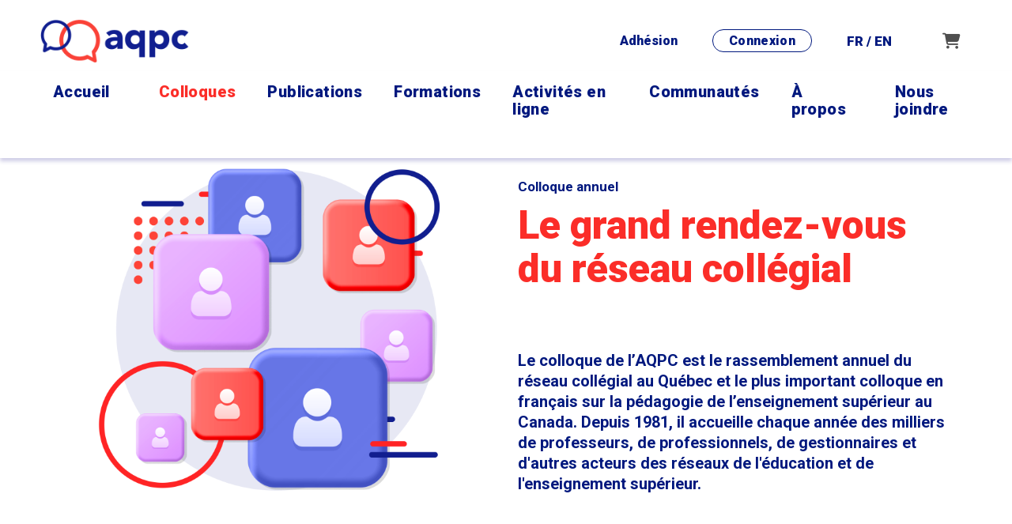

--- FILE ---
content_type: text/html; charset=UTF-8
request_url: https://www.aqpc.qc.ca/fr/colloque
body_size: 18996
content:
<!DOCTYPE html PUBLIC "-//W3C//DTD XHTML+RDFa 1.0//EN" "http://www.w3.org/MarkUp/DTD/xhtml-rdfa-1.dtd"><html lang="fr-CA" dir="ltr"
	xmlns="http://www.w3.org/1999/xhtml">

<head>
			<title>Colloque annuel</title>
	<link rel="alternate" hreflang="en-ca" href="https://www.aqpc.qc.ca/en/symposium" />        <meta http-equiv="Content-Type" content="text/html; charset=UTF-8" />
        <meta name="title" content="Colloque annuel" />
        <meta name="robots" content="index, follow" />
        <meta name="author" content="L'Association québécoise de pédagogie collégiale" />
        <meta name="generator" content="Yapla v6.222.2 - CMS Application" />
        <meta property="og:title" content="Colloque annuel" />
        <meta property="og:type" content="article" />
        <meta property="og:url" content="https://www.aqpc.qc.ca/fr/colloque" />
        <meta property="og:image" content="https://cdn.ca.yapla.com/company/CPYAEJBaj9LMVrlKzqeiCYmup/account/logo_horizontal_rvb-1634830999.png" />
        <meta property="og:site_name" content="Association québécoise de pédagogie collégiale" />
        <meta property="fb:page_id" content="Association québécoise de pédagogie collégiale" />
        <meta name="twitter:account_id" content="https://twitter.com/AQPedCol" />
        <meta name="twitter:title" content="Colloque annuel" />
        <meta name="twitter:card" content="summary_large_image" />
        <meta name="twitter:site" content="https://twitter.com/AQPedCol" />
        <meta name="twitter:creator" content="https://twitter.com/AQPedCol" />
        <meta name="twitter:url" content="https://www.aqpc.qc.ca/fr/colloque" />
        <meta name="twitter:image:src" content="https://cdn.ca.yapla.com/company/CPYAEJBaj9LMVrlKzqeiCYmup/account/logo_horizontal_rvb-1634830999.png" />
    <script type="module" src="/js/vue/dist/assets/cms-B0-JLLSn.js"></script>
<link rel="stylesheet" href="/js/vue/dist/assets/cms-Cd3WemPF.css" rel="stylesheet" type="text/css">
		<script>
			document.addEventListener('DOMContentLoaded', function () {
				memboGo.Web.Consent.gtm({"dataClientLayer":"GTM-MNNJMB8"});
								memboGo.Web.Consent.hotjarId = '';
				memboGo.Web.Consent.facebookId = '';
				memboGo.Web.Consent.init(0, {"consentNotice":{"description":"<p class=\"consent_notice_title_title\">Nous voulons vous proposer la meilleure exp\u00e9rience sur notre site<\/p> Nous utilisons des cookies afin de vous offrir une navigation fluide et agr\u00e9able. Vous avez la possibilit\u00e9 de refuser, accepter ou g\u00e9rer ces pr\u00e9f\u00e9rences en cliquant sur l'un des trois boutons ci-dessous.","learnMore":"Param\u00e9trer les cookies"},"consentModal":{"title":"Param\u00e9trer les cookies","description":"L&#39;Association qu\u00e9b\u00e9coise de p\u00e9dagogie coll\u00e9giale utilise des cookies pour vous proposer une meilleure exp\u00e9rience de navigation. Veuillez noter que les cookies n\u00e9cessaires au fonctionnement du site ne peuvent \u00eatre refus\u00e9s. Pour en savoir plus, vous pouvez consulter notre&nbsp;<a href=\"https:\/\/www.yapla.ca\/donnees-personnelles\" target=\"_blank\">politique de traitement des donn\u00e9es personnelles<\/a><a href=\"https:\/\/www.aqpc.qc.ca\/fr\/termes-services\">.<\/a>","acceptAll":"Tout accepter","acceptSelected":"Terminer","decline":"Tout refuser"},"Hotjar":{"description":"Enregistrement du parcours de navigation - <a href=\"https:\/\/www.hotjar.com\/legal\/policies\/privacy\/\" target=\"_blank\" style=\"font-size:12px;\">En savoir plus<\/a>"},"Google-Analytics":{"title":"Analytics","description":"Permet d'analyser les statistiques de consultation de notre site - <a href=\"https:\/\/policies.google.com\/privacy?hl=fr#infocollect\" target=\"_blank\" style=\"font-size:12px;\">En savoir plus<\/a>"},"Google-Ads":{"title":"Google-Ads","description":"Analyser la performance des campagnes publicitaires - <a href=\"https:\/\/policies.google.com\/privacy?hl=fr#infocollect\" target=\"_blank\" style=\"font-size:12px;\">En savoir plus<\/a>"},"Amplitude":{"title":"Amplitude","description":"Analyse et mesure les performances du site - <a href=\"https:\/\/amplitude.com\/privacy\" target=\"_blank\" style=\"font-size:12px;\">En savoir plus<\/a>"},"Facebook":{"title":"Facebook Pixel","description":"Identifie les visteurs en provenance de publications Facebook - <a href=\"https:\/\/www.facebook.com\/about\/privacy\" target=\"_blank\" style=\"font-size:12px;\">En savoir plus<\/a>"},"Sentry":{"title":"Sentry","description":"Surveille les erreurs et probl\u00e8mes techniques du site - <a href=\"https:\/\/sentry.io\/privacy\/\" target=\"_blank\" style=\"font-size:12px;\">En savoir plus<\/a>"},"ok":"OK pour moi","acceptAll":"Tout accepter","acceptSelected":"Terminer","decline":"Tout refuser"}, 'fr')
			});

					</script>

		<link href="https://cdn.ca.yapla.com/css/loader.css?v=v6.222.2&amp;v=v6.222.2&amp;sha1=5b767b8e97ddfc7c8490d8544cc089aec833a898" media="screen" rel="stylesheet" type="text/css" />
<link href="https://cdn.ca.yapla.com/css/tips.css?v=v6.222.2&amp;v=v6.222.2&amp;sha1=5b767b8e97ddfc7c8490d8544cc089aec833a898" media="screen" rel="stylesheet" type="text/css" />
<link href="https://cdn.ca.yapla.com/css/chosen.min.css?v=v6.222.2&amp;v=v6.222.2&amp;sha1=5b767b8e97ddfc7c8490d8544cc089aec833a898" media="screen" rel="stylesheet" type="text/css" />
<link href="https://fonts.gstatic.com" rel="preconnect" />
<link href="https://www.googletagmanager.com" rel="preconnect" />
<link href="https://cdn.ca.yapla.com/company/CPYAEJBaj9LMVrlKzqeiCYmup/website/favicon-1605298662.png" rel="shortcut icon" />
<link href="https://cdn.ca.yapla.com/css/bootstrap-cms.css?v=v6.222.2&amp;v=v6.222.2&amp;sha1=5b767b8e97ddfc7c8490d8544cc089aec833a898" media="all" rel="stylesheet" type="text/css" />
<link href="/templates/cms/00012/css/main.css?v=v6.222.2" media="screen" rel="stylesheet" type="text/css" /><script type="text/javascript" src="https://cdn.ca.yapla.com/js/jquery/jquery-1.12.4.min.js?v=v6.222.2&amp;sha1=5b767b8e97ddfc7c8490d8544cc089aec833a898"></script>
<script type="text/javascript" src="https://cdn.ca.yapla.com/js/jquery/jquery-ui-1.13.2.min.js?v=v6.222.2&amp;sha1=5b767b8e97ddfc7c8490d8544cc089aec833a898"></script>
<script type="text/javascript" src="https://cdn.ca.yapla.com/js/membogo/web/frontend.js?v=v6.222.2&amp;v=v6.222.2&amp;sha1=5b767b8e97ddfc7c8490d8544cc089aec833a898"></script>
<script type="text/javascript" src="https://cdn.ca.yapla.com/js/membogo/core.js?v=v6.222.2&amp;v=v6.222.2&amp;sha1=5b767b8e97ddfc7c8490d8544cc089aec833a898"></script>
<script type="text/javascript" defer="defer">
    //<![CDATA[
    $(function(){memboGo.Web.Menu.vertical('.menu-vertical-1707595');});    //]]>
</script>
<script type="text/javascript" defer="defer" src="https://cdn.ca.yapla.com/js/membogo/form/field.js?v=v6.222.2&amp;v=v6.222.2&amp;sha1=5b767b8e97ddfc7c8490d8544cc089aec833a898"></script>
<script type="text/javascript" defer="defer" src="https://cdn.ca.yapla.com/js/jquery/chosen.jquery.min.js?v=v6.222.2&amp;sha1=5b767b8e97ddfc7c8490d8544cc089aec833a898"></script>
<script type="text/javascript" defer="defer">
    //<![CDATA[
    var fieldText = {"autocomplete":"Rechercher avec Google Maps","manual":"Saisir l'adresse manuellement"}    //]]>
</script>
<script type="text/javascript" defer="defer">
    //<![CDATA[
    
var selected_state = '';
var local = "fr";
var pageId = "92931";
var text_edit = 'Éditer';
    //]]>
</script>
<script type="text/javascript" defer="defer" src="https://cdn.ca.yapla.com/js/hpjorg/utils.js?v=v6.222.2&amp;v=v6.222.2&amp;sha1=5b767b8e97ddfc7c8490d8544cc089aec833a898"></script>
<script type="text/javascript" defer="defer" src="https://cdn.ca.yapla.com/js/joomflo/paginator.js?v=v6.222.2&amp;v=v6.222.2&amp;sha1=5b767b8e97ddfc7c8490d8544cc089aec833a898"></script>
<script type="text/javascript" defer="defer" src="https://cdn.ca.yapla.com/js/joomflo/main.js?v=v6.222.2&amp;v=v6.222.2&amp;sha1=5b767b8e97ddfc7c8490d8544cc089aec833a898"></script>
<script type="text/javascript" defer="defer" src="https://cdn.ca.yapla.com/js/jquery/chosen.jquery.min.js?v=v6.222.2&amp;v=v6.222.2&amp;sha1=5b767b8e97ddfc7c8490d8544cc089aec833a898"></script>
<script type="text/javascript" defer="defer" src="https://cdn.ca.yapla.com/js/jquery/jquery.inputmask.bundle.min.js?v=4.0.6&amp;v=v6.222.2&amp;sha1=5b767b8e97ddfc7c8490d8544cc089aec833a898"></script>
<script type="text/javascript" defer="defer" src="https://kit.fontawesome.com/1118d2d659.js"></script>
<script type="text/javascript" defer="defer" src="https://cdn.ca.yapla.com/js/joomflo/bootstrap-cms.min.js?v=v6.222.2&amp;v=v6.222.2&amp;sha1=5b767b8e97ddfc7c8490d8544cc089aec833a898"></script>
<script type="text/javascript" defer="defer" src="https://cdn.ca.yapla.com/js/joomflo/dest/respond.min.js?v=v6.222.2&amp;v=v6.222.2&amp;sha1=5b767b8e97ddfc7c8490d8544cc089aec833a898"></script>
<script type="text/javascript" defer="defer" src="https://cdn.ca.yapla.com/js/joomflo/cookieconsent/cookieconsent.min.js?v=v6.222.2&amp;v=v6.222.2&amp;sha1=5b767b8e97ddfc7c8490d8544cc089aec833a898"></script>
<script type="text/javascript" defer="defer" src="https://cdn.ca.yapla.com/js/hpjorg/loader.js?v=v6.222.2&amp;v=v6.222.2&amp;sha1=5b767b8e97ddfc7c8490d8544cc089aec833a898"></script>
<script type="text/javascript" defer="defer">
    //<![CDATA[
    	// Add a custom class to all datepicker instances to allow styling
	const originalAttachMethod = $.datepicker._attachDatepicker;
	$.datepicker._attachDatepicker = function(target, settings) {
		originalAttachMethod.call(this, target, settings);	
		this.dpDiv.addClass('yapla-datepicker');
	};

	var baseUrl = "/";
	var language = "fr";
	$(function() {
	memboGo.core._lng = 'fr';
	memboGo.core.money.format = '0,00 $';
	memboGo.core.googlePlace.key = '';
	memboGo.core.datepicker.init({"monthNames":"['Janvier', 'F\u00e9vrier', 'Mars', 'Avril', 'Mai', 'Juin', 'Juillet', 'Aout', 'Septembre', 'Octobre', 'Novembre', 'D\u00e9cembre']","monthNamesShort":"['Janvier', 'F\u00e9vrier', 'Mars', 'Avril', 'Mai', 'Juin', 'Juillet', 'Aout', 'Septembre', 'Octobre', 'Novembre', 'D\u00e9cembre']","dayNames":"['Dimanche', 'Lundi', 'Mardi', 'Mercredi', 'Jeudi', 'Vendredi', 'Samedi']","dayNamesShort":"['Dim', 'Lun', 'Mar', 'Mer', 'Jeu', 'Ven', 'Sam']","dayNamesMin":"['Dim', 'Lun', 'Mar', 'Mer', 'Jeu', 'Ven', 'Sam']","dateFormat":"dd-mm-yy","companyCountry":"CA"}	);
	});
	    //]]>
</script>	<meta name="viewport" content="width=device-width, initial-scale=1.0" />
	<meta http-equiv="X-UA-Compatible" content="IE=edge"><script type="text/javascript">(window.NREUM||(NREUM={})).init={privacy:{cookies_enabled:true},ajax:{deny_list:[]},feature_flags:["soft_nav"]};(window.NREUM||(NREUM={})).loader_config={licenseKey:"f76546586f",applicationID:"1038230873",browserID:"1120157852"};;/*! For license information please see nr-loader-rum-1.306.0.min.js.LICENSE.txt */
(()=>{var e,t,r={122:(e,t,r)=>{"use strict";r.d(t,{a:()=>i});var n=r(944);function i(e,t){try{if(!e||"object"!=typeof e)return(0,n.R)(3);if(!t||"object"!=typeof t)return(0,n.R)(4);const r=Object.create(Object.getPrototypeOf(t),Object.getOwnPropertyDescriptors(t)),a=0===Object.keys(r).length?e:r;for(let o in a)if(void 0!==e[o])try{if(null===e[o]){r[o]=null;continue}Array.isArray(e[o])&&Array.isArray(t[o])?r[o]=Array.from(new Set([...e[o],...t[o]])):"object"==typeof e[o]&&"object"==typeof t[o]?r[o]=i(e[o],t[o]):r[o]=e[o]}catch(e){r[o]||(0,n.R)(1,e)}return r}catch(e){(0,n.R)(2,e)}}},154:(e,t,r)=>{"use strict";r.d(t,{OF:()=>c,RI:()=>i,WN:()=>u,bv:()=>a,eN:()=>l,gm:()=>o,mw:()=>s,sb:()=>d});var n=r(863);const i="undefined"!=typeof window&&!!window.document,a="undefined"!=typeof WorkerGlobalScope&&("undefined"!=typeof self&&self instanceof WorkerGlobalScope&&self.navigator instanceof WorkerNavigator||"undefined"!=typeof globalThis&&globalThis instanceof WorkerGlobalScope&&globalThis.navigator instanceof WorkerNavigator),o=i?window:"undefined"!=typeof WorkerGlobalScope&&("undefined"!=typeof self&&self instanceof WorkerGlobalScope&&self||"undefined"!=typeof globalThis&&globalThis instanceof WorkerGlobalScope&&globalThis),s=Boolean("hidden"===o?.document?.visibilityState),c=/iPad|iPhone|iPod/.test(o.navigator?.userAgent),d=c&&"undefined"==typeof SharedWorker,u=((()=>{const e=o.navigator?.userAgent?.match(/Firefox[/\s](\d+\.\d+)/);Array.isArray(e)&&e.length>=2&&e[1]})(),Date.now()-(0,n.t)()),l=()=>"undefined"!=typeof PerformanceNavigationTiming&&o?.performance?.getEntriesByType("navigation")?.[0]?.responseStart},163:(e,t,r)=>{"use strict";r.d(t,{j:()=>E});var n=r(384),i=r(741);var a=r(555);r(860).K7.genericEvents;const o="experimental.resources",s="register",c=e=>{if(!e||"string"!=typeof e)return!1;try{document.createDocumentFragment().querySelector(e)}catch{return!1}return!0};var d=r(614),u=r(944),l=r(122);const f="[data-nr-mask]",g=e=>(0,l.a)(e,(()=>{const e={feature_flags:[],experimental:{allow_registered_children:!1,resources:!1},mask_selector:"*",block_selector:"[data-nr-block]",mask_input_options:{color:!1,date:!1,"datetime-local":!1,email:!1,month:!1,number:!1,range:!1,search:!1,tel:!1,text:!1,time:!1,url:!1,week:!1,textarea:!1,select:!1,password:!0}};return{ajax:{deny_list:void 0,block_internal:!0,enabled:!0,autoStart:!0},api:{get allow_registered_children(){return e.feature_flags.includes(s)||e.experimental.allow_registered_children},set allow_registered_children(t){e.experimental.allow_registered_children=t},duplicate_registered_data:!1},browser_consent_mode:{enabled:!1},distributed_tracing:{enabled:void 0,exclude_newrelic_header:void 0,cors_use_newrelic_header:void 0,cors_use_tracecontext_headers:void 0,allowed_origins:void 0},get feature_flags(){return e.feature_flags},set feature_flags(t){e.feature_flags=t},generic_events:{enabled:!0,autoStart:!0},harvest:{interval:30},jserrors:{enabled:!0,autoStart:!0},logging:{enabled:!0,autoStart:!0},metrics:{enabled:!0,autoStart:!0},obfuscate:void 0,page_action:{enabled:!0},page_view_event:{enabled:!0,autoStart:!0},page_view_timing:{enabled:!0,autoStart:!0},performance:{capture_marks:!1,capture_measures:!1,capture_detail:!0,resources:{get enabled(){return e.feature_flags.includes(o)||e.experimental.resources},set enabled(t){e.experimental.resources=t},asset_types:[],first_party_domains:[],ignore_newrelic:!0}},privacy:{cookies_enabled:!0},proxy:{assets:void 0,beacon:void 0},session:{expiresMs:d.wk,inactiveMs:d.BB},session_replay:{autoStart:!0,enabled:!1,preload:!1,sampling_rate:10,error_sampling_rate:100,collect_fonts:!1,inline_images:!1,fix_stylesheets:!0,mask_all_inputs:!0,get mask_text_selector(){return e.mask_selector},set mask_text_selector(t){c(t)?e.mask_selector="".concat(t,",").concat(f):""===t||null===t?e.mask_selector=f:(0,u.R)(5,t)},get block_class(){return"nr-block"},get ignore_class(){return"nr-ignore"},get mask_text_class(){return"nr-mask"},get block_selector(){return e.block_selector},set block_selector(t){c(t)?e.block_selector+=",".concat(t):""!==t&&(0,u.R)(6,t)},get mask_input_options(){return e.mask_input_options},set mask_input_options(t){t&&"object"==typeof t?e.mask_input_options={...t,password:!0}:(0,u.R)(7,t)}},session_trace:{enabled:!0,autoStart:!0},soft_navigations:{enabled:!0,autoStart:!0},spa:{enabled:!0,autoStart:!0},ssl:void 0,user_actions:{enabled:!0,elementAttributes:["id","className","tagName","type"]}}})());var p=r(154),m=r(324);let h=0;const v={buildEnv:m.F3,distMethod:m.Xs,version:m.xv,originTime:p.WN},b={consented:!1},y={appMetadata:{},get consented(){return this.session?.state?.consent||b.consented},set consented(e){b.consented=e},customTransaction:void 0,denyList:void 0,disabled:!1,harvester:void 0,isolatedBacklog:!1,isRecording:!1,loaderType:void 0,maxBytes:3e4,obfuscator:void 0,onerror:void 0,ptid:void 0,releaseIds:{},session:void 0,timeKeeper:void 0,registeredEntities:[],jsAttributesMetadata:{bytes:0},get harvestCount(){return++h}},_=e=>{const t=(0,l.a)(e,y),r=Object.keys(v).reduce((e,t)=>(e[t]={value:v[t],writable:!1,configurable:!0,enumerable:!0},e),{});return Object.defineProperties(t,r)};var w=r(701);const x=e=>{const t=e.startsWith("http");e+="/",r.p=t?e:"https://"+e};var S=r(836),k=r(241);const R={accountID:void 0,trustKey:void 0,agentID:void 0,licenseKey:void 0,applicationID:void 0,xpid:void 0},A=e=>(0,l.a)(e,R),T=new Set;function E(e,t={},r,o){let{init:s,info:c,loader_config:d,runtime:u={},exposed:l=!0}=t;if(!c){const e=(0,n.pV)();s=e.init,c=e.info,d=e.loader_config}e.init=g(s||{}),e.loader_config=A(d||{}),c.jsAttributes??={},p.bv&&(c.jsAttributes.isWorker=!0),e.info=(0,a.D)(c);const f=e.init,m=[c.beacon,c.errorBeacon];T.has(e.agentIdentifier)||(f.proxy.assets&&(x(f.proxy.assets),m.push(f.proxy.assets)),f.proxy.beacon&&m.push(f.proxy.beacon),e.beacons=[...m],function(e){const t=(0,n.pV)();Object.getOwnPropertyNames(i.W.prototype).forEach(r=>{const n=i.W.prototype[r];if("function"!=typeof n||"constructor"===n)return;let a=t[r];e[r]&&!1!==e.exposed&&"micro-agent"!==e.runtime?.loaderType&&(t[r]=(...t)=>{const n=e[r](...t);return a?a(...t):n})})}(e),(0,n.US)("activatedFeatures",w.B),e.runSoftNavOverSpa&&=!0===f.soft_navigations.enabled&&f.feature_flags.includes("soft_nav")),u.denyList=[...f.ajax.deny_list||[],...f.ajax.block_internal?m:[]],u.ptid=e.agentIdentifier,u.loaderType=r,e.runtime=_(u),T.has(e.agentIdentifier)||(e.ee=S.ee.get(e.agentIdentifier),e.exposed=l,(0,k.W)({agentIdentifier:e.agentIdentifier,drained:!!w.B?.[e.agentIdentifier],type:"lifecycle",name:"initialize",feature:void 0,data:e.config})),T.add(e.agentIdentifier)}},234:(e,t,r)=>{"use strict";r.d(t,{W:()=>a});var n=r(836),i=r(687);class a{constructor(e,t){this.agentIdentifier=e,this.ee=n.ee.get(e),this.featureName=t,this.blocked=!1}deregisterDrain(){(0,i.x3)(this.agentIdentifier,this.featureName)}}},241:(e,t,r)=>{"use strict";r.d(t,{W:()=>a});var n=r(154);const i="newrelic";function a(e={}){try{n.gm.dispatchEvent(new CustomEvent(i,{detail:e}))}catch(e){}}},261:(e,t,r)=>{"use strict";r.d(t,{$9:()=>d,BL:()=>s,CH:()=>g,Dl:()=>_,Fw:()=>y,PA:()=>h,Pl:()=>n,Pv:()=>k,Tb:()=>l,U2:()=>a,V1:()=>S,Wb:()=>x,bt:()=>b,cD:()=>v,d3:()=>w,dT:()=>c,eY:()=>p,fF:()=>f,hG:()=>i,k6:()=>o,nb:()=>m,o5:()=>u});const n="api-",i="addPageAction",a="addToTrace",o="addRelease",s="finished",c="interaction",d="log",u="noticeError",l="pauseReplay",f="recordCustomEvent",g="recordReplay",p="register",m="setApplicationVersion",h="setCurrentRouteName",v="setCustomAttribute",b="setErrorHandler",y="setPageViewName",_="setUserId",w="start",x="wrapLogger",S="measure",k="consent"},289:(e,t,r)=>{"use strict";r.d(t,{GG:()=>o,Qr:()=>c,sB:()=>s});var n=r(878),i=r(389);function a(){return"undefined"==typeof document||"complete"===document.readyState}function o(e,t){if(a())return e();const r=(0,i.J)(e),o=setInterval(()=>{a()&&(clearInterval(o),r())},500);(0,n.sp)("load",r,t)}function s(e){if(a())return e();(0,n.DD)("DOMContentLoaded",e)}function c(e){if(a())return e();(0,n.sp)("popstate",e)}},324:(e,t,r)=>{"use strict";r.d(t,{F3:()=>i,Xs:()=>a,xv:()=>n});const n="1.306.0",i="PROD",a="CDN"},374:(e,t,r)=>{r.nc=(()=>{try{return document?.currentScript?.nonce}catch(e){}return""})()},384:(e,t,r)=>{"use strict";r.d(t,{NT:()=>o,US:()=>u,Zm:()=>s,bQ:()=>d,dV:()=>c,pV:()=>l});var n=r(154),i=r(863),a=r(910);const o={beacon:"bam.nr-data.net",errorBeacon:"bam.nr-data.net"};function s(){return n.gm.NREUM||(n.gm.NREUM={}),void 0===n.gm.newrelic&&(n.gm.newrelic=n.gm.NREUM),n.gm.NREUM}function c(){let e=s();return e.o||(e.o={ST:n.gm.setTimeout,SI:n.gm.setImmediate||n.gm.setInterval,CT:n.gm.clearTimeout,XHR:n.gm.XMLHttpRequest,REQ:n.gm.Request,EV:n.gm.Event,PR:n.gm.Promise,MO:n.gm.MutationObserver,FETCH:n.gm.fetch,WS:n.gm.WebSocket},(0,a.i)(...Object.values(e.o))),e}function d(e,t){let r=s();r.initializedAgents??={},t.initializedAt={ms:(0,i.t)(),date:new Date},r.initializedAgents[e]=t}function u(e,t){s()[e]=t}function l(){return function(){let e=s();const t=e.info||{};e.info={beacon:o.beacon,errorBeacon:o.errorBeacon,...t}}(),function(){let e=s();const t=e.init||{};e.init={...t}}(),c(),function(){let e=s();const t=e.loader_config||{};e.loader_config={...t}}(),s()}},389:(e,t,r)=>{"use strict";function n(e,t=500,r={}){const n=r?.leading||!1;let i;return(...r)=>{n&&void 0===i&&(e.apply(this,r),i=setTimeout(()=>{i=clearTimeout(i)},t)),n||(clearTimeout(i),i=setTimeout(()=>{e.apply(this,r)},t))}}function i(e){let t=!1;return(...r)=>{t||(t=!0,e.apply(this,r))}}r.d(t,{J:()=>i,s:()=>n})},555:(e,t,r)=>{"use strict";r.d(t,{D:()=>s,f:()=>o});var n=r(384),i=r(122);const a={beacon:n.NT.beacon,errorBeacon:n.NT.errorBeacon,licenseKey:void 0,applicationID:void 0,sa:void 0,queueTime:void 0,applicationTime:void 0,ttGuid:void 0,user:void 0,account:void 0,product:void 0,extra:void 0,jsAttributes:{},userAttributes:void 0,atts:void 0,transactionName:void 0,tNamePlain:void 0};function o(e){try{return!!e.licenseKey&&!!e.errorBeacon&&!!e.applicationID}catch(e){return!1}}const s=e=>(0,i.a)(e,a)},566:(e,t,r)=>{"use strict";r.d(t,{LA:()=>s,bz:()=>o});var n=r(154);const i="xxxxxxxx-xxxx-4xxx-yxxx-xxxxxxxxxxxx";function a(e,t){return e?15&e[t]:16*Math.random()|0}function o(){const e=n.gm?.crypto||n.gm?.msCrypto;let t,r=0;return e&&e.getRandomValues&&(t=e.getRandomValues(new Uint8Array(30))),i.split("").map(e=>"x"===e?a(t,r++).toString(16):"y"===e?(3&a()|8).toString(16):e).join("")}function s(e){const t=n.gm?.crypto||n.gm?.msCrypto;let r,i=0;t&&t.getRandomValues&&(r=t.getRandomValues(new Uint8Array(e)));const o=[];for(var s=0;s<e;s++)o.push(a(r,i++).toString(16));return o.join("")}},606:(e,t,r)=>{"use strict";r.d(t,{i:()=>a});var n=r(908);a.on=o;var i=a.handlers={};function a(e,t,r,a){o(a||n.d,i,e,t,r)}function o(e,t,r,i,a){a||(a="feature"),e||(e=n.d);var o=t[a]=t[a]||{};(o[r]=o[r]||[]).push([e,i])}},607:(e,t,r)=>{"use strict";r.d(t,{W:()=>n});const n=(0,r(566).bz)()},614:(e,t,r)=>{"use strict";r.d(t,{BB:()=>o,H3:()=>n,g:()=>d,iL:()=>c,tS:()=>s,uh:()=>i,wk:()=>a});const n="NRBA",i="SESSION",a=144e5,o=18e5,s={STARTED:"session-started",PAUSE:"session-pause",RESET:"session-reset",RESUME:"session-resume",UPDATE:"session-update"},c={SAME_TAB:"same-tab",CROSS_TAB:"cross-tab"},d={OFF:0,FULL:1,ERROR:2}},630:(e,t,r)=>{"use strict";r.d(t,{T:()=>n});const n=r(860).K7.pageViewEvent},646:(e,t,r)=>{"use strict";r.d(t,{y:()=>n});class n{constructor(e){this.contextId=e}}},687:(e,t,r)=>{"use strict";r.d(t,{Ak:()=>d,Ze:()=>f,x3:()=>u});var n=r(241),i=r(836),a=r(606),o=r(860),s=r(646);const c={};function d(e,t){const r={staged:!1,priority:o.P3[t]||0};l(e),c[e].get(t)||c[e].set(t,r)}function u(e,t){e&&c[e]&&(c[e].get(t)&&c[e].delete(t),p(e,t,!1),c[e].size&&g(e))}function l(e){if(!e)throw new Error("agentIdentifier required");c[e]||(c[e]=new Map)}function f(e="",t="feature",r=!1){if(l(e),!e||!c[e].get(t)||r)return p(e,t);c[e].get(t).staged=!0,g(e)}function g(e){const t=Array.from(c[e]);t.every(([e,t])=>t.staged)&&(t.sort((e,t)=>e[1].priority-t[1].priority),t.forEach(([t])=>{c[e].delete(t),p(e,t)}))}function p(e,t,r=!0){const o=e?i.ee.get(e):i.ee,c=a.i.handlers;if(!o.aborted&&o.backlog&&c){if((0,n.W)({agentIdentifier:e,type:"lifecycle",name:"drain",feature:t}),r){const e=o.backlog[t],r=c[t];if(r){for(let t=0;e&&t<e.length;++t)m(e[t],r);Object.entries(r).forEach(([e,t])=>{Object.values(t||{}).forEach(t=>{t[0]?.on&&t[0]?.context()instanceof s.y&&t[0].on(e,t[1])})})}}o.isolatedBacklog||delete c[t],o.backlog[t]=null,o.emit("drain-"+t,[])}}function m(e,t){var r=e[1];Object.values(t[r]||{}).forEach(t=>{var r=e[0];if(t[0]===r){var n=t[1],i=e[3],a=e[2];n.apply(i,a)}})}},699:(e,t,r)=>{"use strict";r.d(t,{It:()=>a,KC:()=>s,No:()=>i,qh:()=>o});var n=r(860);const i=16e3,a=1e6,o="SESSION_ERROR",s={[n.K7.logging]:!0,[n.K7.genericEvents]:!1,[n.K7.jserrors]:!1,[n.K7.ajax]:!1}},701:(e,t,r)=>{"use strict";r.d(t,{B:()=>a,t:()=>o});var n=r(241);const i=new Set,a={};function o(e,t){const r=t.agentIdentifier;a[r]??={},e&&"object"==typeof e&&(i.has(r)||(t.ee.emit("rumresp",[e]),a[r]=e,i.add(r),(0,n.W)({agentIdentifier:r,loaded:!0,drained:!0,type:"lifecycle",name:"load",feature:void 0,data:e})))}},741:(e,t,r)=>{"use strict";r.d(t,{W:()=>a});var n=r(944),i=r(261);class a{#e(e,...t){if(this[e]!==a.prototype[e])return this[e](...t);(0,n.R)(35,e)}addPageAction(e,t){return this.#e(i.hG,e,t)}register(e){return this.#e(i.eY,e)}recordCustomEvent(e,t){return this.#e(i.fF,e,t)}setPageViewName(e,t){return this.#e(i.Fw,e,t)}setCustomAttribute(e,t,r){return this.#e(i.cD,e,t,r)}noticeError(e,t){return this.#e(i.o5,e,t)}setUserId(e){return this.#e(i.Dl,e)}setApplicationVersion(e){return this.#e(i.nb,e)}setErrorHandler(e){return this.#e(i.bt,e)}addRelease(e,t){return this.#e(i.k6,e,t)}log(e,t){return this.#e(i.$9,e,t)}start(){return this.#e(i.d3)}finished(e){return this.#e(i.BL,e)}recordReplay(){return this.#e(i.CH)}pauseReplay(){return this.#e(i.Tb)}addToTrace(e){return this.#e(i.U2,e)}setCurrentRouteName(e){return this.#e(i.PA,e)}interaction(e){return this.#e(i.dT,e)}wrapLogger(e,t,r){return this.#e(i.Wb,e,t,r)}measure(e,t){return this.#e(i.V1,e,t)}consent(e){return this.#e(i.Pv,e)}}},782:(e,t,r)=>{"use strict";r.d(t,{T:()=>n});const n=r(860).K7.pageViewTiming},836:(e,t,r)=>{"use strict";r.d(t,{P:()=>s,ee:()=>c});var n=r(384),i=r(990),a=r(646),o=r(607);const s="nr@context:".concat(o.W),c=function e(t,r){var n={},o={},u={},l=!1;try{l=16===r.length&&d.initializedAgents?.[r]?.runtime.isolatedBacklog}catch(e){}var f={on:p,addEventListener:p,removeEventListener:function(e,t){var r=n[e];if(!r)return;for(var i=0;i<r.length;i++)r[i]===t&&r.splice(i,1)},emit:function(e,r,n,i,a){!1!==a&&(a=!0);if(c.aborted&&!i)return;t&&a&&t.emit(e,r,n);var s=g(n);m(e).forEach(e=>{e.apply(s,r)});var d=v()[o[e]];d&&d.push([f,e,r,s]);return s},get:h,listeners:m,context:g,buffer:function(e,t){const r=v();if(t=t||"feature",f.aborted)return;Object.entries(e||{}).forEach(([e,n])=>{o[n]=t,t in r||(r[t]=[])})},abort:function(){f._aborted=!0,Object.keys(f.backlog).forEach(e=>{delete f.backlog[e]})},isBuffering:function(e){return!!v()[o[e]]},debugId:r,backlog:l?{}:t&&"object"==typeof t.backlog?t.backlog:{},isolatedBacklog:l};return Object.defineProperty(f,"aborted",{get:()=>{let e=f._aborted||!1;return e||(t&&(e=t.aborted),e)}}),f;function g(e){return e&&e instanceof a.y?e:e?(0,i.I)(e,s,()=>new a.y(s)):new a.y(s)}function p(e,t){n[e]=m(e).concat(t)}function m(e){return n[e]||[]}function h(t){return u[t]=u[t]||e(f,t)}function v(){return f.backlog}}(void 0,"globalEE"),d=(0,n.Zm)();d.ee||(d.ee=c)},843:(e,t,r)=>{"use strict";r.d(t,{G:()=>a,u:()=>i});var n=r(878);function i(e,t=!1,r,i){(0,n.DD)("visibilitychange",function(){if(t)return void("hidden"===document.visibilityState&&e());e(document.visibilityState)},r,i)}function a(e,t,r){(0,n.sp)("pagehide",e,t,r)}},860:(e,t,r)=>{"use strict";r.d(t,{$J:()=>u,K7:()=>c,P3:()=>d,XX:()=>i,Yy:()=>s,df:()=>a,qY:()=>n,v4:()=>o});const n="events",i="jserrors",a="browser/blobs",o="rum",s="browser/logs",c={ajax:"ajax",genericEvents:"generic_events",jserrors:i,logging:"logging",metrics:"metrics",pageAction:"page_action",pageViewEvent:"page_view_event",pageViewTiming:"page_view_timing",sessionReplay:"session_replay",sessionTrace:"session_trace",softNav:"soft_navigations",spa:"spa"},d={[c.pageViewEvent]:1,[c.pageViewTiming]:2,[c.metrics]:3,[c.jserrors]:4,[c.spa]:5,[c.ajax]:6,[c.sessionTrace]:7,[c.softNav]:8,[c.sessionReplay]:9,[c.logging]:10,[c.genericEvents]:11},u={[c.pageViewEvent]:o,[c.pageViewTiming]:n,[c.ajax]:n,[c.spa]:n,[c.softNav]:n,[c.metrics]:i,[c.jserrors]:i,[c.sessionTrace]:a,[c.sessionReplay]:a,[c.logging]:s,[c.genericEvents]:"ins"}},863:(e,t,r)=>{"use strict";function n(){return Math.floor(performance.now())}r.d(t,{t:()=>n})},878:(e,t,r)=>{"use strict";function n(e,t){return{capture:e,passive:!1,signal:t}}function i(e,t,r=!1,i){window.addEventListener(e,t,n(r,i))}function a(e,t,r=!1,i){document.addEventListener(e,t,n(r,i))}r.d(t,{DD:()=>a,jT:()=>n,sp:()=>i})},908:(e,t,r)=>{"use strict";r.d(t,{d:()=>n,p:()=>i});var n=r(836).ee.get("handle");function i(e,t,r,i,a){a?(a.buffer([e],i),a.emit(e,t,r)):(n.buffer([e],i),n.emit(e,t,r))}},910:(e,t,r)=>{"use strict";r.d(t,{i:()=>a});var n=r(944);const i=new Map;function a(...e){return e.every(e=>{if(i.has(e))return i.get(e);const t="function"==typeof e?e.toString():"",r=t.includes("[native code]"),a=t.includes("nrWrapper");return r||a||(0,n.R)(64,e?.name||t),i.set(e,r),r})}},944:(e,t,r)=>{"use strict";r.d(t,{R:()=>i});var n=r(241);function i(e,t){"function"==typeof console.debug&&(console.debug("New Relic Warning: https://github.com/newrelic/newrelic-browser-agent/blob/main/docs/warning-codes.md#".concat(e),t),(0,n.W)({agentIdentifier:null,drained:null,type:"data",name:"warn",feature:"warn",data:{code:e,secondary:t}}))}},969:(e,t,r)=>{"use strict";r.d(t,{TZ:()=>n,XG:()=>s,rs:()=>i,xV:()=>o,z_:()=>a});const n=r(860).K7.metrics,i="sm",a="cm",o="storeSupportabilityMetrics",s="storeEventMetrics"},990:(e,t,r)=>{"use strict";r.d(t,{I:()=>i});var n=Object.prototype.hasOwnProperty;function i(e,t,r){if(n.call(e,t))return e[t];var i=r();if(Object.defineProperty&&Object.keys)try{return Object.defineProperty(e,t,{value:i,writable:!0,enumerable:!1}),i}catch(e){}return e[t]=i,i}}},n={};function i(e){var t=n[e];if(void 0!==t)return t.exports;var a=n[e]={exports:{}};return r[e](a,a.exports,i),a.exports}i.m=r,i.d=(e,t)=>{for(var r in t)i.o(t,r)&&!i.o(e,r)&&Object.defineProperty(e,r,{enumerable:!0,get:t[r]})},i.f={},i.e=e=>Promise.all(Object.keys(i.f).reduce((t,r)=>(i.f[r](e,t),t),[])),i.u=e=>"nr-rum-1.306.0.min.js",i.o=(e,t)=>Object.prototype.hasOwnProperty.call(e,t),e={},t="NRBA-1.306.0.PROD:",i.l=(r,n,a,o)=>{if(e[r])e[r].push(n);else{var s,c;if(void 0!==a)for(var d=document.getElementsByTagName("script"),u=0;u<d.length;u++){var l=d[u];if(l.getAttribute("src")==r||l.getAttribute("data-webpack")==t+a){s=l;break}}if(!s){c=!0;var f={296:"sha512-XHJAyYwsxAD4jnOFenBf2aq49/pv28jKOJKs7YGQhagYYI2Zk8nHflZPdd7WiilkmEkgIZQEFX4f1AJMoyzKwA=="};(s=document.createElement("script")).charset="utf-8",i.nc&&s.setAttribute("nonce",i.nc),s.setAttribute("data-webpack",t+a),s.src=r,0!==s.src.indexOf(window.location.origin+"/")&&(s.crossOrigin="anonymous"),f[o]&&(s.integrity=f[o])}e[r]=[n];var g=(t,n)=>{s.onerror=s.onload=null,clearTimeout(p);var i=e[r];if(delete e[r],s.parentNode&&s.parentNode.removeChild(s),i&&i.forEach(e=>e(n)),t)return t(n)},p=setTimeout(g.bind(null,void 0,{type:"timeout",target:s}),12e4);s.onerror=g.bind(null,s.onerror),s.onload=g.bind(null,s.onload),c&&document.head.appendChild(s)}},i.r=e=>{"undefined"!=typeof Symbol&&Symbol.toStringTag&&Object.defineProperty(e,Symbol.toStringTag,{value:"Module"}),Object.defineProperty(e,"__esModule",{value:!0})},i.p="https://js-agent.newrelic.com/",(()=>{var e={374:0,840:0};i.f.j=(t,r)=>{var n=i.o(e,t)?e[t]:void 0;if(0!==n)if(n)r.push(n[2]);else{var a=new Promise((r,i)=>n=e[t]=[r,i]);r.push(n[2]=a);var o=i.p+i.u(t),s=new Error;i.l(o,r=>{if(i.o(e,t)&&(0!==(n=e[t])&&(e[t]=void 0),n)){var a=r&&("load"===r.type?"missing":r.type),o=r&&r.target&&r.target.src;s.message="Loading chunk "+t+" failed: ("+a+": "+o+")",s.name="ChunkLoadError",s.type=a,s.request=o,n[1](s)}},"chunk-"+t,t)}};var t=(t,r)=>{var n,a,[o,s,c]=r,d=0;if(o.some(t=>0!==e[t])){for(n in s)i.o(s,n)&&(i.m[n]=s[n]);if(c)c(i)}for(t&&t(r);d<o.length;d++)a=o[d],i.o(e,a)&&e[a]&&e[a][0](),e[a]=0},r=self["webpackChunk:NRBA-1.306.0.PROD"]=self["webpackChunk:NRBA-1.306.0.PROD"]||[];r.forEach(t.bind(null,0)),r.push=t.bind(null,r.push.bind(r))})(),(()=>{"use strict";i(374);var e=i(566),t=i(741);class r extends t.W{agentIdentifier=(0,e.LA)(16)}var n=i(860);const a=Object.values(n.K7);var o=i(163);var s=i(908),c=i(863),d=i(261),u=i(241),l=i(944),f=i(701),g=i(969);function p(e,t,i,a){const o=a||i;!o||o[e]&&o[e]!==r.prototype[e]||(o[e]=function(){(0,s.p)(g.xV,["API/"+e+"/called"],void 0,n.K7.metrics,i.ee),(0,u.W)({agentIdentifier:i.agentIdentifier,drained:!!f.B?.[i.agentIdentifier],type:"data",name:"api",feature:d.Pl+e,data:{}});try{return t.apply(this,arguments)}catch(e){(0,l.R)(23,e)}})}function m(e,t,r,n,i){const a=e.info;null===r?delete a.jsAttributes[t]:a.jsAttributes[t]=r,(i||null===r)&&(0,s.p)(d.Pl+n,[(0,c.t)(),t,r],void 0,"session",e.ee)}var h=i(687),v=i(234),b=i(289),y=i(154),_=i(384);const w=e=>y.RI&&!0===e?.privacy.cookies_enabled;function x(e){return!!(0,_.dV)().o.MO&&w(e)&&!0===e?.session_trace.enabled}var S=i(389),k=i(699);class R extends v.W{constructor(e,t){super(e.agentIdentifier,t),this.agentRef=e,this.abortHandler=void 0,this.featAggregate=void 0,this.loadedSuccessfully=void 0,this.onAggregateImported=new Promise(e=>{this.loadedSuccessfully=e}),this.deferred=Promise.resolve(),!1===e.init[this.featureName].autoStart?this.deferred=new Promise((t,r)=>{this.ee.on("manual-start-all",(0,S.J)(()=>{(0,h.Ak)(e.agentIdentifier,this.featureName),t()}))}):(0,h.Ak)(e.agentIdentifier,t)}importAggregator(e,t,r={}){if(this.featAggregate)return;const n=async()=>{let n;await this.deferred;try{if(w(e.init)){const{setupAgentSession:t}=await i.e(296).then(i.bind(i,305));n=t(e)}}catch(e){(0,l.R)(20,e),this.ee.emit("internal-error",[e]),(0,s.p)(k.qh,[e],void 0,this.featureName,this.ee)}try{if(!this.#t(this.featureName,n,e.init))return(0,h.Ze)(this.agentIdentifier,this.featureName),void this.loadedSuccessfully(!1);const{Aggregate:i}=await t();this.featAggregate=new i(e,r),e.runtime.harvester.initializedAggregates.push(this.featAggregate),this.loadedSuccessfully(!0)}catch(e){(0,l.R)(34,e),this.abortHandler?.(),(0,h.Ze)(this.agentIdentifier,this.featureName,!0),this.loadedSuccessfully(!1),this.ee&&this.ee.abort()}};y.RI?(0,b.GG)(()=>n(),!0):n()}#t(e,t,r){if(this.blocked)return!1;switch(e){case n.K7.sessionReplay:return x(r)&&!!t;case n.K7.sessionTrace:return!!t;default:return!0}}}var A=i(630),T=i(614);class E extends R{static featureName=A.T;constructor(e){var t;super(e,A.T),this.setupInspectionEvents(e.agentIdentifier),t=e,p(d.Fw,function(e,r){"string"==typeof e&&("/"!==e.charAt(0)&&(e="/"+e),t.runtime.customTransaction=(r||"http://custom.transaction")+e,(0,s.p)(d.Pl+d.Fw,[(0,c.t)()],void 0,void 0,t.ee))},t),this.importAggregator(e,()=>i.e(296).then(i.bind(i,943)))}setupInspectionEvents(e){const t=(t,r)=>{t&&(0,u.W)({agentIdentifier:e,timeStamp:t.timeStamp,loaded:"complete"===t.target.readyState,type:"window",name:r,data:t.target.location+""})};(0,b.sB)(e=>{t(e,"DOMContentLoaded")}),(0,b.GG)(e=>{t(e,"load")}),(0,b.Qr)(e=>{t(e,"navigate")}),this.ee.on(T.tS.UPDATE,(t,r)=>{(0,u.W)({agentIdentifier:e,type:"lifecycle",name:"session",data:r})})}}var N=i(843),I=i(782);class j extends R{static featureName=I.T;constructor(e){super(e,I.T),y.RI&&((0,N.u)(()=>(0,s.p)("docHidden",[(0,c.t)()],void 0,I.T,this.ee),!0),(0,N.G)(()=>(0,s.p)("winPagehide",[(0,c.t)()],void 0,I.T,this.ee)),this.importAggregator(e,()=>i.e(296).then(i.bind(i,117))))}}class P extends R{static featureName=g.TZ;constructor(e){super(e,g.TZ),y.RI&&document.addEventListener("securitypolicyviolation",e=>{(0,s.p)(g.xV,["Generic/CSPViolation/Detected"],void 0,this.featureName,this.ee)}),this.importAggregator(e,()=>i.e(296).then(i.bind(i,623)))}}new class extends r{constructor(e){var t;(super(),y.gm)?(this.features={},(0,_.bQ)(this.agentIdentifier,this),this.desiredFeatures=new Set(e.features||[]),this.desiredFeatures.add(E),this.runSoftNavOverSpa=[...this.desiredFeatures].some(e=>e.featureName===n.K7.softNav),(0,o.j)(this,e,e.loaderType||"agent"),t=this,p(d.cD,function(e,r,n=!1){if("string"==typeof e){if(["string","number","boolean"].includes(typeof r)||null===r)return m(t,e,r,d.cD,n);(0,l.R)(40,typeof r)}else(0,l.R)(39,typeof e)},t),function(e){p(d.Dl,function(t){if("string"==typeof t||null===t)return m(e,"enduser.id",t,d.Dl,!0);(0,l.R)(41,typeof t)},e)}(this),function(e){p(d.nb,function(t){if("string"==typeof t||null===t)return m(e,"application.version",t,d.nb,!1);(0,l.R)(42,typeof t)},e)}(this),function(e){p(d.d3,function(){e.ee.emit("manual-start-all")},e)}(this),function(e){p(d.Pv,function(t=!0){if("boolean"==typeof t){if((0,s.p)(d.Pl+d.Pv,[t],void 0,"session",e.ee),e.runtime.consented=t,t){const t=e.features.page_view_event;t.onAggregateImported.then(e=>{const r=t.featAggregate;e&&!r.sentRum&&r.sendRum()})}}else(0,l.R)(65,typeof t)},e)}(this),this.run()):(0,l.R)(21)}get config(){return{info:this.info,init:this.init,loader_config:this.loader_config,runtime:this.runtime}}get api(){return this}run(){try{const e=function(e){const t={};return a.forEach(r=>{t[r]=!!e[r]?.enabled}),t}(this.init),t=[...this.desiredFeatures];t.sort((e,t)=>n.P3[e.featureName]-n.P3[t.featureName]),t.forEach(t=>{if(!e[t.featureName]&&t.featureName!==n.K7.pageViewEvent)return;if(this.runSoftNavOverSpa&&t.featureName===n.K7.spa)return;if(!this.runSoftNavOverSpa&&t.featureName===n.K7.softNav)return;const r=function(e){switch(e){case n.K7.ajax:return[n.K7.jserrors];case n.K7.sessionTrace:return[n.K7.ajax,n.K7.pageViewEvent];case n.K7.sessionReplay:return[n.K7.sessionTrace];case n.K7.pageViewTiming:return[n.K7.pageViewEvent];default:return[]}}(t.featureName).filter(e=>!(e in this.features));r.length>0&&(0,l.R)(36,{targetFeature:t.featureName,missingDependencies:r}),this.features[t.featureName]=new t(this)})}catch(e){(0,l.R)(22,e);for(const e in this.features)this.features[e].abortHandler?.();const t=(0,_.Zm)();delete t.initializedAgents[this.agentIdentifier]?.features,delete this.sharedAggregator;return t.ee.get(this.agentIdentifier).abort(),!1}}}({features:[E,j,P],loaderType:"lite"})})()})();</script>
		<style type="text/css">
		@import url("https://fonts.googleapis.com/css?family=Roboto:300,400,500,600,700,800,900");

		:root {
			--primary: #FF4438;
			--secondary: #0A1F8F;
			--font: 'Roboto';
			--g-font: Roboto;
			--yapla-consent-primary: #FF4438;
			--yapla-consent-primary-alt: #cc372d;
			--yapla-consent-secondary: #0A1F8F;
			--yapla-consent-secondary-alt: #081973;
		}
	</style><link id="custom-advanced-css" rel="stylesheet" type="text/css" href="https://cdn.ca.yapla.com/company/CPYAEJBaj9LMVrlKzqeiCYmup/website/7044/assets/css/advanced_custom_css_1711561198.css" media="screen"/><link id="uploaded-advanced-css" rel="stylesheet" type="text/css" href="https://cdn.ca.yapla.com/company/CPYAEJBaj9LMVrlKzqeiCYmup/website/7044/assets/css/prod-28-09-2022-1664389655_1664389657.css" media="screen"/></head>

<body class="pageid-92931  template-00012 lang-fr default">
		<div id="site-wrapper" class="">
		<!-- Vue global config -->
		<div id="vue-config" data-locale="fr_CA"></div>

		<div data-component="cookie-consent" data-props="{}" ></div>		<div data-component="floating-elements-queue" data-props="{}" ></div>
		<div class="site-inner">
				<script id="js-config" type="application/json">{"id":"CPYAEJBaj9LMVrlKzqeiCYmup","companyCountry":"CA","companyLocale":"fr_CA","companyCurrency":"cad","companyCurrencySymbol":"$"}</script>

<div class="line site_line__item line-header" data-line-id="76381"><div class="container-fluid"><div class="row-fluid row"><div id="zKHEJiAFfTE8jNPqe62AB8Ov"  class=" col-sm-24 zone-100 zone-header" data-zone-alias="ENTÊTE" data-zone-id="1707594"><div class="rf-mod-header-wrapper">
	<div class="mod-header-container">				<div class="mod-header-part mod-header-part__left">	<a href="/fr/">
		            <img class="mod-header-logo" src="https://cdn.ca.yapla.com/company/CPYAEJBaj9LMVrlKzqeiCYmup/account/logo_horizontal_rvb-1634830999.png" alt="Logo L'Association québécoise de pédagogie collégiale"/>
			</a>
</div>		<div class="mod-header-part mod-header-part__right">
			<ul class="mod-header mod-header-wrapper">
										<li class="header-ext header-ext-custom"><a href="https://www.aqpc.qc.ca/fr/individuels">Adhésion</a></li>
											<li class="header-ext header-ext-login"><a class="member-login btn" href="https://www.aqpc.qc.ca/fr/connexion-membre/authentication#login_content_box">Connexion</a><style>@media(max-width:767px){.site-inner{padding-bottom:34px;}}</style></li>
											<li class="header-ext header-ext-language"><a class="switch-language" href="/en/symposium">English</a></li>
											<li class="header-ext header-ext-cart"><div class="mod-cart-bloc mod-cart-bloc__header">
					<a class="mod-cart-bloc__link" href="/fr/panier">
						<span class="sr-only">Panier</span>
						<span class="cart-icon__wrapper">
							<i class="cart-icon__icon fa fa-shopping-cart"></i>
							
						</span>
					</a>
				</div></li>
								</ul>
		</div>
	</div>
</div></div></div></div></div><div class="line site_line__item line-menu" data-line-id="76382"><div class="container"><div class="row-fluid row"><div id="Og7lCpMqe2u0z8r2alhDYmdh"  class=" col-sm-24 zone-100 zone-menu" data-zone-alias="MENU" data-zone-id="1707595"><div class="navbar navbar-default  hidden-print">
	<div class="navbar-header">
		<button type="button" class="navbar-toggle collapsed" data-toggle="collapse" data-target="#mainMenu"
				aria-expanded="false">
			<span class="sr-only"></span>
			<span class="icon-bar"></span>
			<span class="icon-bar"></span>
			<span class="icon-bar"></span>
		</button>
	</div>
	<div class="collapse navbar-collapse" id="mainMenu">
		<ul class="nav navbar-nav menu-vertical-items menu-vertical-1707595">
			<li rel="data-menu-93084" class="menu-type-page" data-menu-id="93084"><a href="/fr/accueil">Accueil</a></li><li rel="data-menu-84700" class="menu-type-separator" data-menu-id="84700"><a href="javascript:void(0);" class="child-link">Colloques</a><a id="dropdown84700" class="dropdown-toggle" data-toggle="dropdown" data-expanded="true"><span class="caret"></span></a><ul class="dropdown-menu dropdown-menu-level-2" aria-labelledby="dropdown84700"><li rel="data-children-92931" class="menu-type-page" data-menu-id="92931"><a href="/fr/colloque">Colloque annuel</a></li><li rel="data-children-92604" class="menu-type-page" data-menu-id="92604"><a href="/fr/colloque-francocan">Colloque franco-canadien</a></li></ul></li><li rel="data-menu-92788" class="menu-type-separator" data-menu-id="92788"><a href="javascript:void(0);" class="child-link">Publications</a><a id="dropdown92788" class="dropdown-toggle" data-toggle="dropdown" data-expanded="true"><span class="caret"></span></a><ul class="dropdown-menu dropdown-menu-level-2" aria-labelledby="dropdown92788"><li rel="data-children-92800" class="menu-type-page" data-menu-id="92800"><a href="/fr/revue">Revue</a></li><li rel="data-children-113570" class="menu-type-page" data-menu-id="113570"><a href="/fr/livres">Livres</a></li><li rel="data-children-95462" class="menu-type-page" data-menu-id="95462"><a href="/fr/memoires">Mémoires</a></li></ul></li><li rel="data-menu-54564" class="menu-type-separator" data-menu-id="54564"><a href="javascript:void(0);" class="child-link">Formations</a><a id="dropdown54564" class="dropdown-toggle" data-toggle="dropdown" data-expanded="true"><span class="caret"></span></a><ul class="dropdown-menu dropdown-menu-level-2" aria-labelledby="dropdown54564"><li rel="data-children-99318" class="menu-type-page" data-menu-id="99318"><a href="/fr/enligne">En ligne</a></li><li rel="data-children-92992" class="menu-type-page" data-menu-id="92992"><a href="/fr/cles-en-main">Clés en main</a></li></ul></li><li rel="data-menu-92786" class="menu-type-separator" data-menu-id="92786"><a href="javascript:void(0);" class="child-link">Activités en ligne</a><a id="dropdown92786" class="dropdown-toggle" data-toggle="dropdown" data-expanded="true"><span class="caret"></span></a><ul class="dropdown-menu dropdown-menu-level-2" aria-labelledby="dropdown92786"><li rel="data-children-92976" class="menu-type-page" data-menu-id="92976"><a href="/fr/webinaires">Webinaires</a></li><li rel="data-children-92982" class="menu-type-page" data-menu-id="92982"><a href="/fr/grandesconferences">Grandes conférences</a></li></ul></li><li rel="data-menu-93013" class="menu-type-separator" data-menu-id="93013"><a href="javascript:void(0);" class="child-link">Communautés</a><a id="dropdown93013" class="dropdown-toggle" data-toggle="dropdown" data-expanded="true"><span class="caret"></span></a><ul class="dropdown-menu dropdown-menu-level-2" aria-labelledby="dropdown93013"><li rel="data-children-96968" class="menu-type-page" data-menu-id="96968"><a href="/fr/cop">CoP</a></li></ul></li><li rel="data-menu-95497" class="menu-type-separator" data-menu-id="95497"><a href="javascript:void(0);" class="child-link">À propos</a><a id="dropdown95497" class="dropdown-toggle" data-toggle="dropdown" data-expanded="true"><span class="caret"></span></a><ul class="dropdown-menu dropdown-menu-level-2" aria-labelledby="dropdown95497"><li rel="data-children-95493" class="menu-type-page" data-menu-id="95493"><a href="/fr/association">Association</a></li><li rel="data-children-44368" class="menu-type-page" data-menu-id="44368"><a href="/fr/partenaires_pedagogiques">Partenaires pédagogiques</a></li><li rel="data-children-87715" class="menu-type-page" data-menu-id="87715"><a href="/fr/ca">Conseil d'administration</a></li><li rel="data-children-108776" class="menu-type-page" data-menu-id="108776"><a href="/fr/cp2">Conseil pédagogique</a></li><li rel="data-children-87714" class="menu-type-page" data-menu-id="87714"><a href="/fr/equipe">Équipe</a></li><li rel="data-children-105196" class="menu-type-page" data-menu-id="105196"><a href="/fr/carrieres">Carrières</a></li></ul></li><li rel="data-menu-39669" class="menu-type-page" data-menu-id="39669"><a href="/fr/nous-joindre">Nous joindre</a></li>		</ul>
	</div></div></div></div></div></div><div class="line site_line__item padding50" data-line-id="119562"><div class="container"><div class="row-fluid row"><div id="UfVoUXGa9lvVjNueqdLIIirM"  class=" col-sm-12 zone-50 zone-html" data-zone-alias="Zone 1610287" data-zone-id="1707638"><div class="content"><img alt="" src="https://cdn.ca.yapla.com/company/CPYAEJBaj9LMVrlKzqeiCYmup/asset/images/bannieres/ColloqueAnnuel.png" style="width: 1532px; height: 1200px;" /></div></div><div id="mYwb816stjQAE6wTnV2zFELO"  class=" col-sm-12 zone-50 zone-html" data-zone-alias="Zone 1610360" data-zone-id="1707639"><div class="content"><p><br />
<strong>Colloque annuel</strong></p>

<h1>Le grand rendez-vous du réseau collégial&nbsp;</h1>

<h1>&nbsp;</h1>

<h4>Le colloque de l&rsquo;AQPC&nbsp;est le rassemblement annuel du réseau collégial au Québec et le plus&nbsp;important colloque en français sur la pédagogie de l&rsquo;enseignement supérieur au Canada. Depuis 1981, il accueille chaque année&nbsp;des milliers de professeurs, de professionnels, de gestionnaires et d&#39;autres acteurs des réseaux&nbsp;de l&#39;éducation&nbsp;et de l&#39;enseignement supérieur.</h4>
</div></div></div></div></div><div class="line site_line__item padding50" style="background-color:#F5F6FC" data-line-id="87860"><div class="container"><div class="row-fluid row"><div id="QMSolFaaeOkUrbslqjiMWu6l"  class=" col-sm-24 zone-100 zone-html" data-zone-alias="Zone 715190" data-zone-id="1707650"><div class="content"><img alt="" src="https://cdn.ca.yapla.com/company/CPYAEJBaj9LMVrlKzqeiCYmup/asset/images/colloque/Colloque2026_FR.png" style="width: 350px; height: 274px; float: left;" />
<h3>&nbsp;</h3>

<h3>&nbsp;</h3>

<h3>Édition 2026</h3>

<h5>L&rsquo;édition 2026 du colloque annuel aura lieu du 3 au 5 juin à Drummondville.</h5>

<h5><a href="https://www.aqpc.qc.ca/fr/prochaine-edition"><strong>En savoir plus</strong></a></h5>

<h5>&nbsp;</h5>
</div></div></div></div></div><div class="line site_line__item " data-line-id="123635"><div class="container"><div class="row-fluid row"><div id="YY8AcHCjkdjhFRYkVMEO0I6G"  class=" col-sm-24 zone-100 zone-html" data-zone-alias="Zone 1713635" data-zone-id="1713707"><div class="content"><p>&nbsp;</p>

<p>&nbsp;</p>
</div></div></div></div></div><div class="line site_line__item padding50" data-line-id="119346"><div class="container"><div class="row-fluid row"><div id="esd0afHrzJwwnsOoQiwUg2bp"  class=" col-sm-24 zone-100 zone-news_flash" data-zone-alias="Zone 1606147" data-zone-id="1707665">	<div class="content news newsList">			<div class="row">					<div class="item col-sm-6">							<div class="itemImage">								<img src="https://cdn.ca.yapla.com/company/CPYAEJBaj9LMVrlKzqeiCYmup/website/article/60981/images/colloquecommunication-1711661124.png" class="e-thumbnail" alt="thumbnail"/>							</div><div class="intro"><h3 style="text-align: center;">Proposition&nbsp;de<br />
communications</h3>

<h5 style="text-align: center;">Venez partager votre expérience, vos réflexions ou de vos résultats de recherche sur l&rsquo;inspirante thématique du colloque.</h5>

<h5 style="text-align: center;"><a href="/fr/proposer-une-communication-"><strong>En savoir plus</strong></a></h5>
</div>					</div>					<div class="item col-sm-6">							<div class="itemImage">								<img src="https://cdn.ca.yapla.com/company/CPYAEJBaj9LMVrlKzqeiCYmup/website/article/60992/images/colloquecommanditaires-1711661226.png" class="e-thumbnail" alt="thumbnail"/>							</div><div class="intro"><h3 style="text-align: center;">Devenir<br />
partenaire</h3>

<h5 style="text-align: center;">Vous voulez faire connaître vos produits et services aux milliers de personnes qui forment la communauté collégiale?</h5>

<h5 style="text-align: center;"><a href="/fr/devenir-partenaire"><strong>En savoir plus</strong></a></h5>
</div>					</div>					<div class="item col-sm-6">							<div class="itemImage">								<img src="https://cdn.ca.yapla.com/company/CPYAEJBaj9LMVrlKzqeiCYmup/website/article/80647/images/colloqueprix-1711661186.png" class="e-thumbnail" alt="thumbnail"/>							</div><div class="intro"><h3 style="text-align: center;">Les prix AQPC</h3>

<h5 style="text-align: center;">L&#39;AQPC trouve important de récompenser ceux et celles qui contribuent à l&rsquo;excellence de l&rsquo;enseignement supérieur.</h5>

<h5 style="text-align: center;"><a href="/fr/prixaqpc"><strong>En savoir plus</strong></a></h5>

<p>&nbsp;</p>
</div>					</div>					<div class="item col-sm-6">							<div class="itemImage">								<img src="https://cdn.ca.yapla.com/company/CPYAEJBaj9LMVrlKzqeiCYmup/website/article/60995/images/colloquearchives-1711661246.png" class="e-thumbnail" alt="thumbnail"/>							</div><div class="intro"><h3 style="text-align: center;">Consulter<br />
les archives</h3>

<h5 style="text-align: center;">Vous trouverez les archives des communications&nbsp;passées sur le site Web du Centre de documentation collégiale (CDC).&nbsp;</h5>

<h5 style="text-align: center;"><a href="https://eduq.info/xmlui/handle/11515/35" target="_blank"><strong>En savoir plus</strong></a></h5>
</div>					</div>			</div>			<div class="row">					<div class="item col-sm-6">							<div class="itemImage">								<img src="https://cdn.ca.yapla.com/company/CPYAEJBaj9LMVrlKzqeiCYmup/website/article/60993/images/colloquecandidature-1711661166.png" class="e-thumbnail" alt="thumbnail"/>							</div><div class="intro"><h3 style="text-align: center;">Déposer une<br />
candidature</h3>

<h5 style="text-align: center;">Souhaitez-vous mobiliser les gens de votre cégep ou de votre collège autour d&#39;un événement rassembleur qui aura des retombées pédagogiques?</h5>

<h5 style="text-align: center;"><a href="/fr/depot"><strong>En savoir plus</strong></a></h5>

<p style="text-align: center;">&nbsp;</p>
</div>					</div>			</div>	</div></div></div></div></div><div class="line site_line__item line-footer" data-line-id="125277"><div class="container"><div class="row-fluid row"><div id="6L4cRaYG6i3moE8Bk6Rhqg8h"  class=" col-sm-8 zone-33 zone-article" data-zone-alias="Zone 1757696" data-zone-id="1757767"><h3>S'abonner à l'infolettre</h3><div class="mod-article__wrapper">    <div class="news-content mod-article__content">            <div class="mod-article__content"><h3><a class="btn btn-primary" href="https://link.yapla.org/ngs/1521004/Bo0UhhEyv6ec2NtzByn2" style="font-size: 13px;" target="_blank"><strong>S&#39;abonner</strong></a></h3>
</div>    </div></div></div><div id="mVcG5WZkKN5mFqYtM9TV4Aev"  class=" col-sm-8 zone-33 zone-article" data-zone-alias="Zone 1757781" data-zone-id="1757852"><div class="mod-article__wrapper">    <div class="news-content mod-article__content">            <div class="mod-article__intro"><h4><a href="https://www.aqpc.qc.ca/fr/accueil"><span style="color:#ffffff;"><b>Accueil</b></span></a></h4>

<h4><a href="https://www.aqpc.qc.ca/fr/colloque"><span style="color:#ffffff;"><b>Colloque annuel</b></span></a></h4>

<h6><a href="https://www.aqpc.qc.ca/fr/prochaine-edition" target="_blank"><span style="color:#ffffff;">Prochaine édition</span></a></h6>

<h6><a href="https://www.aqpc.qc.ca/fr/proposer-une-communication-"><span style="color:#ffffff;">Proposer une communication</span></a></h6>

<h6><a href="https://www.aqpc.qc.ca/fr/devenir-partenaire"><span style="color:#ffffff;">Devenir partenaire</span></a></h6>

<h6><a href="https://www.aqpc.qc.ca/fr/depot"><span style="color:#ffffff;">Déposer une candidature</span></a></h6>

<h6><a href="https://eduq.info/xmlui/handle/11515/35" target="_blank"><span style="color:#ffffff;">Consulter les archives</span></a></h6>

<h6><a href="https://www.aqpc.qc.ca/fr/prixaqpc"><span style="color:#ffffff;">Les prix AQPC</span></a></h6>

<h4><a href="https://www.aqpc.qc.ca/fr/colloque-francocan"><span style="color:#ffffff;"><b>Colloque franco-canadien</b></span></a></h4>

<h4><a href="https://www.aqpc.qc.ca/fr/revue"><span style="color:#ffffff;"><b>Revue</b></span></a></h4>

<h6><a href="https://www.aqpc.qc.ca/fr/soumission-darticle"><span style="color:#ffffff;">Proposition d&#39;article</span></a></h6>

<h6><a href="https://www.aqpc.qc.ca/fr/cr"><span style="color:#ffffff;">Comités de rédaction</span></a></h6>

<h6><a href="https://www.calameo.com/aqpc" target="_blank"><span style="color:#ffffff;">Publications numériques</span></a></h6>

<h6><a href="https://eduq.info/xmlui/handle/11515/36" target="_blank"><span style="color:#ffffff;">Archives des articles</span></a></h6>

<h6><a href="https://eduq.info/xmlui/handle/11515/19/discover?filtertype_1=subject&filter_relational_operator_1=equals&filter_1=Dossier+th%C3%A9matique&filtertype_2=title&filter_relational_operator_2=contains&filter_2=&submit_apply_filter=Appliquer&query=dossier+th%C3%A9matique&rpp=100&sort_by=dc.date.issued_dt&order=desc" target="_blank"><span style="color:#ffffff;">Dossiers thématiques</span></a></h6>

<h6><a href="https://www.aqpc.qc.ca/fr/abonnement"><span style="color:#ffffff;">Abonnement à la revue</span></a></h6>

<h6><a href="https://www.aqpc.qc.ca/fr/espace-publicitaire"><span style="color:#ffffff;">Offre publicitaire</span></a></h6>

<h4><a href="https://www.aqpc.qc.ca/fr/livres"><span style="color:#ffffff;"><b>Livres</b></span></a></h4>
</div>    </div></div></div><div id="mj38XEemVslgTueAYDiZSryi"  class=" col-sm-8 zone-33 zone-article" data-zone-alias="Zone 1757866" data-zone-id="1757937"><div class="mod-article__wrapper">    <div class="news-content mod-article__content">            <div class="mod-article__content"><h4><a href="https://www.aqpc.qc.ca/fr/memoires"><span style="color:#ffffff;"><b>Mémoires</b></span></a></h4>

<h4><a href="https://www.aqpc.qc.ca/fr/cles-en-main"><span style="color:#ffffff;"><b>Formations Clés en main</b></span></a></h4>

<h4><a href="https://www.aqpc.qc.ca/fr/webinaires"><span style="color:#ffffff;"><b>Webinaires</b></span></a></h4>

<h4><a href="https://www.aqpc.qc.ca/fr/grandesconferences"><span style="color:#ffffff;"><b>Grandes conférences</b></span></a></h4>

<h4><a href="https://www.aqpc.qc.ca/fr/cop"><span style="color:#ffffff;"><b>Communautés de pratique</b></span></a></h4>

<h4><a href="https://www.aqpc.qc.ca/fr/association"><span style="color:#ffffff;"><b>À Propos</b></span></a></h4>

<h6><a href="https://www.aqpc.qc.ca/fr/association"><span style="color:#ffffff;">Association</span></a></h6>

<h6><a href="https://www.aqpc.qc.ca/fr/ca"><span style="color:#ffffff;">Conseil d&rsquo;administration</span></a></h6>

<h6><a href="https://www.aqpc.qc.ca/fr/equipe"><span style="color:#ffffff;">Équipe</span></a></h6>

<h6><a href="https://www.aqpc.qc.ca/fr/carrieres"><font color="#ffffff">Carrières</font></a></h6>

<h6><a href="https://www.aqpc.qc.ca/fr/partenaires_pedagogiques"><span style="color:#ffffff;">Partenaires pédagogiques</span></a></h6>

<h4><a href="https://www.aqpc.qc.ca/fr/individuels"><span style="color:#ffffff;"><b>Devenir membre</b></span></a></h4>

<h4><a href="https://www.aqpc.qc.ca/fr/nous-joindre"><span style="color:#ffffff;"><b>Nous joindre</b></span></a></h4>
</div>    </div></div></div></div></div></div><div class="line site_line__item line-footer" data-line-id="125244"><div class="container"><div class="row-fluid row"><div id="7SlMouP8Sz4q8coq2RhLEbKE"  class=" col-sm-8 zone-33 zone-footer" data-zone-alias="Zone 1755774" data-zone-id="1755846"><div class="footer-classic content">				    <div class="footer-social col-sm-24">
					    <h3>Nous suivre</h3>						        <a class="social-link facebook" href="https://fr-ca.facebook.com/AQPC-Association-qu%C3%A9b%C3%A9coise-de-p%C3%A9dagogie-coll%C3%A9giale-304328393098843/" target="_blank"><span class="icon-facebook fab fa-facebook"><span class="sr-only">facebook</span></span></a>						        <a class="social-link linkedin" href="https://ca.linkedin.com/company/aqpc" target="_blank"><span class="icon-linkedin fab fa-linkedin"><span class="sr-only">linkedin</span></span></a>						        <a class="social-link youtube" href="https://www.youtube.com/channel/UCDcGAgMc0n_lIj1T7Z03I0g" target="_blank"><span class="icon-youtube fab fa-youtube"><span class="sr-only">youtube</span></span></a>				    </div></div></div><div id="D0sPyYnFW5qYcHjfqZggjwUl"  class=" col-sm-8 zone-33 zone-article" data-zone-alias="Zone 1755859" data-zone-id="1755931"><div class="mod-article__wrapper">    <div class="news-content mod-article__content">            <div class="mod-article__content"><p><span style="font-size:11px;"><span style="color:#ffffff;">&copy;&nbsp;Association québécoise de pédagogie collégiale, 2025</span></span></p>
</div>    </div></div></div><div id="P7OiLLwAdcAIA74gLIW3bPaH"  class=" col-sm-8 zone-33 zone-article" data-zone-alias="Zone 1755944" data-zone-id="1756016"><div class="mod-article__wrapper">    <div class="news-content mod-article__content">            <div class="mod-article__content"><p><a href="/fr/termes-services"><span style="font-size:11px;"><span style="color:#ffffff;">Termes et services</span></span></a></p>
</div>    </div></div></div></div></div></div>
<div class="poweredBy-wrapper">
    <div class="container poweredBy-container">
        <div class="row-fluid">
            <div class="col-sm-24 poweredBy">
                <a class="poweredBy-link"
                   href="https://www.yapla.com/fr-ca/?utm_source=cms&utm_campaign=poweredby&utm_medium=footer"
                   target="_blank">
                    <span style="display: inline-block;margin-right: 1px;">Propulsé par </span>
                    <img src="/images/yapla-logo-grey.svg"
                         alt="Yapla Logo" height="16"
                         style="height:16px !important;vertical-align: sub;margin-bottom: 1px;">
                </a>
            </div>
        </div>
    </div>
</div><script>memboGo.core.tracking([{"app_scope":"front","organisation_plan":"Premium"}]);</script>		</div>
	</div>
		<script>//btn Inscription vue liste
$(".lang-fr.boutique .actions .btn-primary").html("Acheter");
$(".lang-en.boutique .actions .btn-primary").html("Buy");
//btn Inscription vue Détail
$(".lang-fr.boutique .event-detail__nav__cta .btn-primary").html("Acheter");
$(".lang-en.boutique .event-detail__nav__cta .btn-primary").html("Buy");
//Nom de la première étape du formulaire
$(".boutique .nav-progress li:first-child a").html("Description");
//Lien s'inscrire / Ajouter un participant
$(".boutique .btn-add").html("<i class='fa fa-plus-square'></i> Achetez ce produit");
//btn Enregistrer du formulaire
$(".boutique #modal-event-add .btn-primary").html("Acheter");
//Nom du participant dans le tableau
$(".boutique #registration-price-table thead td:first-child").html("Nom");
//Status Validé dans le tableau
$(".boutique #registration-price-table .rate-participant-bloc__status").html("Ajouté au panier");
//Participant #X à l'étape Résumé
$(".boutique .subscription-title legend").html("Résumé de l'achat");
// Message de confirmation
$(".boutique .eventsubscriptionconfirmation .event-price-description legend").html("Merci !");
$(".boutique .eventsubscriptionconfirmation .event-price-description p").html("Nous avons bien reçu votre commande.");

$target = $("a.switch-language");
$($target).each(function() {
	var newHTML = $(this).html().replace("English","FR / EN ");
	$(this).html(newHTML);
});

$target = $("a.switch-language");
$($target).each(function() {
	var newHTML = $(this).html().replace("Français","EN / FR ");
	$(this).html(newHTML);
});

//cacher banniere en vue detail evt
if($(".boutique .event-detail").length )
{
$('.line-banner').hide();
}
//cacher banniere en vue inscription evt
if($(".boutique #event_content_box").length )
{
$('.line-banner').hide();
}

//changer m'inscrire pour s'inscrire
$(".page-change-bout .change-sinscrire .btn-primary").html("S'inscrire");

//chaner l'adresse de soutien
/*document.addEventListener("DOMContentLoaded", function() {
    var targetDiv = document.querySelector("#gfUXnB1avtaDRVRZDkkGT4BI > div > div");
    if (targetDiv && targetDiv.textContent.includes("dg@aqpc.qc.ca")) {
        targetDiv.textContent = targetDiv.textContent.replace("dg@aqpc.qc.ca", "info@aqpc.qc.ca");
    }
});*/
</script>		<link rel="stylesheet" href="https://cdn.ca.yapla.com/js/joomflo/cookieconsent/cookieconsent.min.css?v=v6.222.2&v=v6.222.2&sha1=5b767b8e97ddfc7c8490d8544cc089aec833a898" type="text/css"><link rel="stylesheet" href="/font/neotechstd/stylesheet.css?v=v6.222.2" type="text/css"><link rel="stylesheet" href="/font/brandontext/stylesheet.css?v=v6.222.2" type="text/css"><link rel="stylesheet" href="https://cdn.ca.yapla.com/css/jquery-tools.css?v=v6.222.2&sha1=5b767b8e97ddfc7c8490d8544cc089aec833a898" type="text/css"><link rel="stylesheet" href="https://cdn.ca.yapla.com/css/paginator.css?v=v6.222.2&v=v6.222.2&sha1=5b767b8e97ddfc7c8490d8544cc089aec833a898" type="text/css"><link rel="stylesheet" href="https://cdn.ca.yapla.com/css/icons.css?v=v6.222.2&v=v6.222.2&sha1=5b767b8e97ddfc7c8490d8544cc089aec833a898" type="text/css"><link rel="stylesheet" href="https://cdn.ca.yapla.com/js/jquery/hpj-custom/jquery-ui-1.7.custom.css?v=v6.222.2&sha1=5b767b8e97ddfc7c8490d8544cc089aec833a898" type="text/css">	<link href="https://fonts.googleapis.com/css?family=Muli:400" rel="stylesheet">
<script type="text/javascript">window.NREUM||(NREUM={});NREUM.info={"beacon":"bam.nr-data.net","licenseKey":"f76546586f","applicationID":"1038230873","transactionName":"YQNRMhMEWEFRVEFRX1hJZhQISl9cVFJNFkBeFg==","queueTime":0,"applicationTime":235,"atts":"TURSRFseS08=","errorBeacon":"bam.nr-data.net","agent":""}</script></body>

</html>

--- FILE ---
content_type: text/css
request_url: https://cdn.ca.yapla.com/company/CPYAEJBaj9LMVrlKzqeiCYmup/website/7044/assets/css/advanced_custom_css_1711561198.css
body_size: 2067
content:
/* Add an element with the css class .responsive-helper in your html document to have an indicator at the bottom of your screen of wich breakpoint you are in.
*/
.responsive-helper { position: fixed; right: 0; bottom: 1rem; color: transparent; }
.responsive-helper:before { content: 'large'; color: #fff; font-weight: 700; border-radius: 7px; background: #000; padding: 1rem 2rem; }
@media (max-width: 1199px) { .responsive-helper:before { content: 'large-only'; } }
@media (max-width: 991px) { .responsive-helper:before { content: 'medium-only'; } }
@media (max-width: 767px) { .responsive-helper:before { content: 'small-only'; } }
@media (max-width: 480px) { .responsive-helper:before { content: 'mobile-only'; } }

.btn { font-family: "Roboto", sans-serif; font-size: 2rem; font-weight: 900; line-height: 1; text-transform: none; -webkit-box-shadow: none !important; box-shadow: none !important; max-width: 100%; min-width: 1px; border: none; text-decoration: none; padding: 15px 28px; border-radius: 25px; -webkit-transition: all 0.225s linear; transition: all 0.225s linear; }

.btn.btn-primary { color: white; background: #fb2d28; border: none; border: solid 1px rgba(251, 45, 40, 0.75); }
.btn.btn-primary:hover, .btn.btn-primary:focus, .btn.btn-primary:active { color: white; background: rgba(251, 45, 40, 0.75); border: solid 1px rgba(251, 45, 40, 0.75); }

.btn.btn-default { color: white; background: #00187e; border: none; border: solid 1px rgba(0, 24, 126, 0.1); }
.btn.btn-default:hover, .btn.btn-default:focus, .btn.btn-default:active { color: white; background: rgba(0, 24, 126, 0.1); border: solid 1px rgba(0, 24, 126, 0.1); }

.btn.btn-link { color: #00187e; text-transform: uppercase; background-color: transparent; border: none; font-size: 1.4rem; }
.btn.btn-link:hover, .btn.btn-link:focus, .btn.btn-link:active, .btn.btn-link.active { color: rgba(0, 24, 126, 0.1); text-decoration: underline; border: none; }

a.viewAll { color: #00187e; text-align: left; font-size: 12px; text-transform: uppercase; padding: 0.5rem; font-weight: 900; background: rgba(255, 255, 255, 0.2); -webkit-transition: background-color 0.225s linear; transition: background-color 0.225s linear; }
a.viewAll:hover, a.viewAllactive, a.viewAll:focus { background: rgba(255, 255, 255, 0.4); }

.header-ext.header-ext-login a { text-transform: none; color: #262626; font-size: 1.4rem; line-height: 19px; font-style: normal; font-weight: normal; }
.header-ext.header-ext-login a:hover { color: #248b60; }

a.back-to-list { color: #00187e; font-weight: bold; font-size: 12px; line-height: 20px; }

.form-withProgress__wrapper .form-withProgress__navigation-footer .btn-primary { color: white; background: #fb2d28; border: none; border: solid 1px rgba(251, 45, 40, 0.75); }
.form-withProgress__wrapper .form-withProgress__navigation-footer .btn-primary:hover, .form-withProgress__wrapper .form-withProgress__navigation-footer .btn-primary:focus, .form-withProgress__wrapper .form-withProgress__navigation-footer .btn-primary:active { color: white; background: rgba(251, 45, 40, 0.75); border: solid 1px rgba(251, 45, 40, 0.75); }

.form-withProgress__wrapper .form-withProgress__navigation-footer a.btn-link { color: #00187e; text-transform: uppercase; background-color: transparent; border: none; font-size: 1.4rem; }
.form-withProgress__wrapper .form-withProgress__navigation-footer a.btn-link:hover, .form-withProgress__wrapper .form-withProgress__navigation-footer a.btn-link:focus, .form-withProgress__wrapper .form-withProgress__navigation-footer a.btn-link:active, .form-withProgress__wrapper .form-withProgress__navigation-footer a.btn-link.active { color: rgba(0, 24, 126, 0.1); text-decoration: underline; border: none; }

.nav-progress > li.disabled > a { font-size: 1rem; width: 116px; text-align: center; }
.nav-progress > li.disabled:before { width: 116px; line-height: 112px; font-size: 6.4rem; border: 4px solid #fb2d28; }
.nav-progress > li.disabled:after { border-bottom: 6px dotted #fb2d28; top: 54px; }
.nav-progress > li.disabled.active ~ li:before { color: #fb2d28; background: #ffffff; }

.form-horizontal h2, .form-horizontal legend { font-size: 3rem; color: #fb2d28; }
.form-horizontal .control-label { font-size: 2.5rem; line-height: normal; font-weight: 700; color: #00187e; margin-bottom: 15px; }
.form-horizontal .form-control { border: 1px solid #00187e; border-radius: 37px; min-height: 52px; padding: 12px; font-size: 1.9rem; color: #00187e; }
.form-horizontal .form-control:focus { outline: none; }

select { height: 52px; }

.line-menu { background: #ffffff; -webkit-box-shadow: rgba(13, 4, 131, 0.2) 0 4px 5px; box-shadow: rgba(13, 4, 131, 0.2) 0 4px 5px; }
.line-menu:after { display: none; }
.line-menu .navbar-default .navbar-collapse, .line-menu .navbar-default .navbar-form { border: none; }
.line-menu .navbar-default .navbar-collapse .navbar-nav, .line-menu .navbar-default .navbar-form .navbar-nav { float: none; display: -ms-flex; display: -webkit-box; display: -ms-flexbox; display: flex; -ms-flex-line-pack: justify; align-content: space-between; }
.line-menu .navbar-default .navbar-collapse .navbar-nav:before, .line-menu .navbar-default .navbar-collapse .navbar-nav:after, .line-menu .navbar-default .navbar-form .navbar-nav:before, .line-menu .navbar-default .navbar-form .navbar-nav:after { display: none; }
.line-menu .navbar-default .navbar-collapse .navbar-nav > li, .line-menu .navbar-default .navbar-form .navbar-nav > li { text-align: left; }
.line-menu .navbar-default .navbar-collapse .navbar-nav > li > a, .line-menu .navbar-default .navbar-form .navbar-nav > li > a { color: #00187e; font-size: 1rem; font-weight: 900; text-transform: none; }
.line-menu .navbar-default .navbar-collapse .navbar-nav > li.active, .line-menu .navbar-default .navbar-collapse .navbar-nav > li:hover, .line-menu .navbar-default .navbar-collapse .navbar-nav > li:focus, .line-menu .navbar-default .navbar-form .navbar-nav > li.active, .line-menu .navbar-default .navbar-form .navbar-nav > li:hover, .line-menu .navbar-default .navbar-form .navbar-nav > li:focus { background: none; }
.line-menu .navbar-default .navbar-collapse .navbar-nav > li.active > a, .line-menu .navbar-default .navbar-collapse .navbar-nav > li:hover > a, .line-menu .navbar-default .navbar-collapse .navbar-nav > li:focus > a, .line-menu .navbar-default .navbar-form .navbar-nav > li.active > a, .line-menu .navbar-default .navbar-form .navbar-nav > li:hover > a, .line-menu .navbar-default .navbar-form .navbar-nav > li:focus > a { color: #fb2d28; }
.line-menu .navbar-default .navbar-collapse .navbar-nav .dropdown-menu, .line-menu .navbar-default .navbar-form .navbar-nav .dropdown-menu { background: #ffffff; -webkit-box-shadow: rgba(13, 4, 131, 0.2) 0 4px 5px; box-shadow: rgba(13, 4, 131, 0.2) 0 4px 5px; }
.line-menu .navbar-default .navbar-collapse .navbar-nav .dropdown-menu > li > a, .line-menu .navbar-default .navbar-form .navbar-nav .dropdown-menu > li > a { color: #00187e; font-size: 2rem; font-weight: 900; text-transform: none; }
.line-menu .navbar-default .navbar-collapse .navbar-nav .dropdown-menu > li.active, .line-menu .navbar-default .navbar-collapse .navbar-nav .dropdown-menu > li:hover, .line-menu .navbar-default .navbar-collapse .navbar-nav .dropdown-menu > li:focus, .line-menu .navbar-default .navbar-form .navbar-nav .dropdown-menu > li.active, .line-menu .navbar-default .navbar-form .navbar-nav .dropdown-menu > li:hover, .line-menu .navbar-default .navbar-form .navbar-nav .dropdown-menu > li:focus { background: none; }
.line-menu .navbar-default .navbar-collapse .navbar-nav .dropdown-menu > li.active > a, .line-menu .navbar-default .navbar-collapse .navbar-nav .dropdown-menu > li:hover > a, .line-menu .navbar-default .navbar-collapse .navbar-nav .dropdown-menu > li:focus > a, .line-menu .navbar-default .navbar-form .navbar-nav .dropdown-menu > li.active > a, .line-menu .navbar-default .navbar-form .navbar-nav .dropdown-menu > li:hover > a, .line-menu .navbar-default .navbar-form .navbar-nav .dropdown-menu > li:focus > a { color: #fb2d28; background: none; }

html { font-size: 55.5%; }
@media (min-width: 992px) { html { font-size: 58.5%; } }
@media (min-width: 1200px) { html { font-size: 62.5%; } }

body { font-family: "Roboto", sans-serif; font-size: 1.7rem; line-height: 2rem; color: #00187e; }

h1, .h1 { color: #fb2d28; font-style: normal; font-weight: 900; font-size: 8rem; line-height: 9rem; }

h2, .h2 { color: #00187e; font-style: normal; font-weight: 900; font-size: 6.5rem; line-height: 7.5rem; }

h3, .h3 { color: #fb2d28; font-style: normal; font-weight: 900; font-size: 3.5rem; text-transform: none; line-height: 4rem; }

h4, .h4 { color: #00187e; font-style: normal; font-weight: 700; font-size: 2.4rem; text-transform: none; line-height: 1.7; }

h5, .h5 { color: #00187e; font-style: normal; font-weight: 100; font-size: 2.0rem; text-transform: none; line-height: 2; }

h6, .h6 { color: #00187e; font-style: normal; font-weight: 900; font-size: 1.3rem; text-transform: none; line-height: 1.4; }

h7, .h7 { color: #00187e; font-style: normal; font-weight: 900; font-size: 2.5rem; text-transform: none; line-height: 1.4; }

a { font-family: inherit; color: #00187e; font-style: normal; font-weight: 400; font-size: inherit; line-height: inherit; }
a:hover, a:focus, a:active, a.active { color: rgba(0, 24, 126, 0.1); background-color: transparent; text-decoration: none; }
a:hover { text-decoration: underline; }

.header-ext.header-ext-login a, .header-ext.header-ext-custom a { font-size: 1.6rem; font-weight: 900; color: #00187e; }
.header-ext.header-ext-login a:hover, .header-ext.header-ext-login a:focus, .header-ext.header-ext-custom a:hover, .header-ext.header-ext-custom a:focus { color: #fb2d28; }

.table-cart__heading { font-size: 2.5rem; }

.order-summary__title { font-size: 3rem; }

.table-order-taxes > tbody > tr > td, .table-order-taxes > tfoot > tr > td, .b-cart__money-total { font-size: 2.5rem; font-weight: normal; }
.table-order-taxes > tbody > tr > td:last-child, .table-order-taxes > tbody > tr > td:last-child > p, .table-order-taxes > tfoot > tr > td:last-child, .table-order-taxes > tfoot > tr > td:last-child > p, .b-cart__money-total:last-child, .b-cart__money-total:last-child > p { white-space: normal; }

.line.site_line__item.line-banner .col-sm-8.zone-33.zone-article .news-content.mod-article__content {
    min-width: 100%!important;
    width: 100%!important;
}

.member-myorganization__edit-wrapper a.button.pull-left.btn.btn-primary {
    display: none;
}

@media screen and (min-width: 768px) {
  .line-banner .row {
    margin-right: auto;
    margin-left: auto;
    padding-left: 15px;
    padding-right: 15px;
  }
}
/*@media screen and (min-width: 992px) and (min-width: 768px) {
  .line-banner .row {
    width: 732px;
  }
}
@media screen and (min-width: 992px) and (min-width: 992px) {
  .line-banner .row {
    width: 952px;
  }
}
@media screen and (min-width: 992px) and (min-width: 1200px) {
  .line-banner .row {
    width: 1152px;
  }
}*/
.line-banner .row {
    margin:0 -15px;
padding-right:0;
  }
@media screen and (min-width: 768px) {
  .line-banner .zone-33 {
    width: 40%;
  }
}
@media screen and (min-width: 768px) {
  .line-banner .zone-67 {
    width: 60%;
  }
}
@media screen and (min-width: 768px) {
  .line.site_line__item.line-banner .col-sm-8.zone-33.zone-article {
    padding-left: 9% !important;
  }
}
.line.site_line__item.line-banner img { height: 350px !important; object-fit: cover;}

@media (max-width: 992px){
.line.site_line__item.line-banner .col-sm-8.zone-33.zone-article .news-content.mod-article__content h1 {
    font-size: 35px;
    line-height: 4.2rem;
}
}

--- FILE ---
content_type: text/css
request_url: https://cdn.ca.yapla.com/company/CPYAEJBaj9LMVrlKzqeiCYmup/website/7044/assets/css/prod-28-09-2022-1664389655_1664389657.css
body_size: 4465
content:
.responsive-helper {
  position: fixed;
  right: 0;
  bottom: 1rem;
  color: transparent;
}
.responsive-helper:before {
  content: "large";
  color: #fff;
  font-weight: 700;
  border-radius: 7px;
  background: #000;
  padding: 1rem 2rem;
}
@media (max-width: 1199px) {
  .responsive-helper:before {
    content: "large-only";
  }
}
@media (max-width: 991px) {
  .responsive-helper:before {
    content: "medium-only";
  }
}
@media (max-width: 767px) {
  .responsive-helper:before {
    content: "small-only";
  }
}
@media (max-width: 480px) {
  .responsive-helper:before {
    content: "mobile-only";
  }
}
.not-click img,
.not-click a {
  pointer-events: none;
}
.btn {
  font-family: "Roboto", sans-serif;
  font-size: 1.6rem;
  font-weight: 900;
  line-height: 1;
  text-transform: none;
  box-shadow: none !important;
  max-width: 100%;
  min-width: 1px;
  border: none;
  text-decoration: none;
  padding: 11px 20px;
  border-radius: 25px;
  transition: all 0.225s linear;
}
.btn.btn-primary {
  color: #fff;
  background: #fb2d28;
  border: none;
  border: solid 1px rgba(251, 45, 40, 0.8);
}
.btn.btn-primary:hover,
.btn.btn-primary:focus {
  color: #fff;
  background: rgba(251, 45, 40, 0.8);
  border: solid 1px rgba(251, 45, 40, 0.8);
}
.btn.btn-primary:active {
  background-color: rgba(251, 45, 40, 0.5);
}
.btn.btn-default {
  color: #fff;
  background: #fb2d28;
  border: none;
  border: solid 1px rgba(251, 45, 40, 0.8);
}
.btn.btn-default:hover,
.btn.btn-default:focus {
  color: #fff;
  background: rgba(251, 45, 40, 0.8);
  border: solid 1px rgba(251, 45, 40, 0.8);
}
.btn.btn-default:active {
  background-color: rgba(251, 45, 40, 0.5);
}
.btn.btn-link {
  color: #00187e;
  text-transform: uppercase;
  background-color: transparent;
  border: none;
  font-size: 1.4rem;
}
.btn.btn-link:hover,
.btn.btn-link:focus,
.btn.btn-link:active,
.btn.btn-link.active {
  color: rgba(0, 24, 126, 0.7);
  text-decoration: underline;
  border: none;
}
a.viewAll {
  color: #00187e;
  text-align: left;
  font-size: 14px;
  text-transform: uppercase;
  padding: 0.5rem;
  font-weight: 900;
  background: rgba(255, 255, 255, 0.2);
  transition: background-color 0.225s linear;
}
a.viewAll:hover,
a.viewAllactive,
a.viewAll:focus {
  background: rgba(255, 255, 255, 0.4);
}
.header-ext.header-ext-login a {
  text-transform: none;
  color: #262626;
  font-size: 1.4rem;
  line-height: 19px;
  font-style: normal;
  font-weight: normal;
}
.header-ext.header-ext-login a:hover {
  color: #248b60;
}
a.back-to-list {
  color: #00187e;
  font-weight: bold;
  font-size: 15px;
  line-height: 20px;
}
.form-withProgress__wrapper .form-withProgress__navigation-footer .btn-primary {
  color: #fff;
  background: #fb2d28;
  border: none;
  border: solid 1px rgba(251, 45, 40, 0.8);
}
.form-withProgress__wrapper
  .form-withProgress__navigation-footer
  .btn-primary:hover,
.form-withProgress__wrapper
  .form-withProgress__navigation-footer
  .btn-primary:focus {
  color: #fff;
  background: rgba(251, 45, 40, 0.8);
  border: solid 1px rgba(251, 45, 40, 0.8);
}
.form-withProgress__wrapper
  .form-withProgress__navigation-footer
  .btn-primary:active {
  background-color: rgba(251, 45, 40, 0.5);
}
.form-withProgress__wrapper .form-withProgress__navigation-footer a.btn-link {
  color: #00187e;
  text-transform: uppercase;
  background-color: transparent;
  border: none;
  font-size: 1.4rem;
}
.form-withProgress__wrapper
  .form-withProgress__navigation-footer
  a.btn-link:hover,
.form-withProgress__wrapper
  .form-withProgress__navigation-footer
  a.btn-link:focus,
.form-withProgress__wrapper
  .form-withProgress__navigation-footer
  a.btn-link:active,
.form-withProgress__wrapper
  .form-withProgress__navigation-footer
  a.btn-link.active {
  color: rgba(0, 24, 126, 0.7);
  text-decoration: underline;
  border: none;
}
.btn.btn-link:hover,
.btn.btn-link:focus,
.btn.btn-link:active,
.btn.btn-link.active {
  color: #00187e;
}
.btn:focus {
  outline: none;
}
.theadLink {
  color: #fb2d28;
}
.theadLink:hover,
.theadLink:focus,
.theadLink:active {
  color: #fb2d28;
}
table > thead a.asort:after {
  border-bottom: 5px solid #fb2d28;
}
table > thead a.asort:after:hover,
table > thead a.asort:after:focus,
table > thead a.asort:after:active {
  border-bottom: 5px solid #fb2d28;
}
.nav-progress > li.disabled:after {
  top: 20px;
}
.nav-progress > li.disabled > a {
  font-size: 1.4rem;
  width: 56px;
  text-align: center;
}
.nav-progress > li.disabled:before {
  width: 46px;
  height: 46px;
  line-height: 40px;
  font-size: 3.5rem;
  border: 4px solid #fb2d28;
}
.nav-progress > li.disabled:before:after {
  border-bottom: 6px dotted #fb2d28;
}
.nav-progress > li.disabled:before.active ~ li:before {
  color: #fb2d28;
  background: #fff;
}
.form-horizontal h2,
.form-horizontal legend {
  font-size: 3rem;
  color: #fb2d28;
}
.form-horizontal .control-label {
  font-size: 2.5rem;
  line-height: normal;
  font-weight: 700;
  color: #00187e;
  margin-bottom: 15px;
}
.form-horizontal .form-control {
  border: 1px solid #00187e;
  border-radius: 37px;
  min-height: 42px;
  padding: 12px;
  font-size: 1.9rem;
  color: #00187e;
}
.form-horizontal .form-control:focus {
  outline: none;
}
@media (max-width: 767px) {
  .nav.nav-pills.nav-progress.nav-progress-steps.hidden-print.wizard-subscription.nav-steps-5 {
    flex-direction: column;
  }
  .nav.nav-pills.nav-progress.nav-progress-steps.hidden-print.wizard-subscription.nav-steps-5
    li.active.disabled::after {
    display: none;
  }
  .nav.nav-pills.nav-progress.nav-progress-steps.hidden-print.wizard-subscription.nav-steps-5
    li.disabled::after {
    display: none;
  }
  .nav.nav-pills.nav-progress.nav-progress-steps.hidden-print.wizard-subscription.nav-steps-5
    li {
    margin-left: 10%;
  }
}
.form-withProgress__wrapper {
  background-color: #fff;
}
select {
  height: 42px;
}
.line-menu {
  background: #fff;
  box-shadow: rgba(13, 4, 131, 0.2) 0 4px 5px;
}
.line-menu:after {
  display: none;
}
.line-menu .navbar-default .navbar-collapse,
.line-menu .navbar-default .navbar-form {
  border: none;
}
.line-menu .navbar-default .navbar-collapse .navbar-nav,
.line-menu .navbar-default .navbar-form .navbar-nav {
  float: none;
  display: -ms-flex;
  display: flex;
  align-content: space-between;
}
.line-menu .navbar-default .navbar-collapse .navbar-nav:before,
.line-menu .navbar-default .navbar-collapse .navbar-nav:after,
.line-menu .navbar-default .navbar-form .navbar-nav:before,
.line-menu .navbar-default .navbar-form .navbar-nav:after {
  display: none;
}
.line-menu .navbar-default .navbar-collapse .navbar-nav > li,
.line-menu .navbar-default .navbar-form .navbar-nav > li {
  text-align: left;
}
.line-menu .navbar-default .navbar-collapse .navbar-nav > li > a,
.line-menu .navbar-default .navbar-form .navbar-nav > li > a {
  color: #00187e;
  font-size: 2rem;
  font-weight: 900;
  text-transform: none;
}
.line-menu .navbar-default .navbar-collapse .navbar-nav > li.active,
.line-menu .navbar-default .navbar-collapse .navbar-nav > li:hover,
.line-menu .navbar-default .navbar-collapse .navbar-nav > li:focus,
.line-menu .navbar-default .navbar-form .navbar-nav > li.active,
.line-menu .navbar-default .navbar-form .navbar-nav > li:hover,
.line-menu .navbar-default .navbar-form .navbar-nav > li:focus {
  background: none;
}
.line-menu .navbar-default .navbar-collapse .navbar-nav > li.active > a,
.line-menu .navbar-default .navbar-collapse .navbar-nav > li:hover > a,
.line-menu .navbar-default .navbar-collapse .navbar-nav > li:focus > a,
.line-menu .navbar-default .navbar-form .navbar-nav > li.active > a,
.line-menu .navbar-default .navbar-form .navbar-nav > li:hover > a,
.line-menu .navbar-default .navbar-form .navbar-nav > li:focus > a {
  color: #fb2d28;
}
.line-menu .navbar-default .navbar-collapse .navbar-nav .dropdown-menu,
.line-menu .navbar-default .navbar-form .navbar-nav .dropdown-menu {
  background: #fff;
  box-shadow: rgba(13, 4, 131, 0.2) 0 4px 5px;
}
.line-menu .navbar-default .navbar-collapse .navbar-nav .dropdown-menu > li > a,
.line-menu .navbar-default .navbar-form .navbar-nav .dropdown-menu > li > a {
  color: #00187e;
  font-size: 2rem;
  font-weight: 900;
  text-transform: none;
}
.line-menu
  .navbar-default
  .navbar-collapse
  .navbar-nav
  .dropdown-menu
  > li.active,
.line-menu
  .navbar-default
  .navbar-collapse
  .navbar-nav
  .dropdown-menu
  > li:hover,
.line-menu
  .navbar-default
  .navbar-collapse
  .navbar-nav
  .dropdown-menu
  > li:focus,
.line-menu .navbar-default .navbar-form .navbar-nav .dropdown-menu > li.active,
.line-menu .navbar-default .navbar-form .navbar-nav .dropdown-menu > li:hover,
.line-menu .navbar-default .navbar-form .navbar-nav .dropdown-menu > li:focus {
  background: none;
}
.line-menu
  .navbar-default
  .navbar-collapse
  .navbar-nav
  .dropdown-menu
  > li.active
  > a,
.line-menu
  .navbar-default
  .navbar-collapse
  .navbar-nav
  .dropdown-menu
  > li:hover
  > a,
.line-menu
  .navbar-default
  .navbar-collapse
  .navbar-nav
  .dropdown-menu
  > li:focus
  > a,
.line-menu
  .navbar-default
  .navbar-form
  .navbar-nav
  .dropdown-menu
  > li.active
  > a,
.line-menu
  .navbar-default
  .navbar-form
  .navbar-nav
  .dropdown-menu
  > li:hover
  > a,
.line-menu
  .navbar-default
  .navbar-form
  .navbar-nav
  .dropdown-menu
  > li:focus
  > a {
  color: #fb2d28;
  background: none;
}
html {
  font-size: 55.5%;
}
@media (min-width: 992px) {
  html {
    font-size: 58.5%;
  }
}
@media (min-width: 1200px) {
  html {
    font-size: 62.5%;
  }
}
body {
  font-family: "Roboto", sans-serif;
  font-size: 1.7rem;
  line-height: 2.4rem;
  color: #00187e;
}
h1,
.h1 {
  color: #fb2d28;
  font-style: normal;
  font-weight: 900;
  font-size: 5rem;
  line-height: 5.5rem;
}
h2,
.h2 {
  color: #00187e;
  font-style: normal;
  font-weight: 900;
  font-size: 4rem;
  line-height: 4.5rem;
}
h3,
.h3 {
  color: #fb2d28;
  font-style: normal;
  font-weight: 900;
  font-size: 3rem;
  text-transform: none;
  line-height: 3.5rem;
}
h4,
.h4 {
  color: #00187e;
  font-style: normal;
  font-weight: 700;
  font-size: 2rem;
  text-transform: none;
  line-height: 2.6rem;
}
h5,
.h5 {
  color: #00187e;
  font-style: normal;
  font-weight: 300;
  font-size: 1.6rem;
  text-transform: none;
  line-height: 2rem;
}
h6,
.h6 {
  color: #00187e;
  font-style: normal;
  font-weight: 900;
  font-size: 1.3rem;
  text-transform: none;
  line-height: 1.4rem;
}
a {
  font-family: inherit;
  color: #00187e;
  font-style: normal;
  font-weight: 900;
  font-size: inherit;
  line-height: inherit;
}
a:hover,
a:focus,
a:active,
a.active {
  color: rgba(0, 24, 126, 0.8);
  background-color: transparent;
  text-decoration: none;
}
a:hover {
  text-decoration: underline;
}
.line.site_line__item.line-header {
  position: fixed;
  background-color: #fff;
  z-index: 900;
  width: 100%;
  top: 0;
}
@media (max-width: 767px) {
  .line.site_line__item.line-header .header-ext.header-ext-login {
    padding-top: 10px;
    padding-bottom: 10px;
  }
}
@media (max-width: 767px) {
  .line.site_line__item.line-header .mod-header-part.mod-header-part__right a {
    padding-left: 15px;
    padding-right: 15px;
  }
}
.line.site_line__item.line-menu {
  position: fixed;
  background-color: #fff;
  z-index: 900;
  width: 100%;
  top: 90px;
}
@media (max-width: 480px) {
  .line.site_line__item.line-menu {
    top: 80px;
  }
}
.line.site_line__item.line-menu .container-fluid {
  width: 100%;
}
@media (max-width: 480px) {
  .site-inner {
    padding-top: 40px;
  }
}
@media (max-width: 480px) {
  .col-sm-24.zone-100.zone-header .mod-header-container .mod-header {
    text-align: center;
  }
}
.header-ext.header-ext-login a,
.header-ext.header-ext-custom a {
  font-size: 1.6rem;
  font-weight: 900;
  color: #00187e;
}
.header-ext.header-ext-login a:hover,
.header-ext.header-ext-login a:focus,
.header-ext.header-ext-custom a:hover,
.header-ext.header-ext-custom a:focus {
  color: #fb2d28;
}
@media (min-width: 768px) {
  .mod-header-part.mod-header-part__left .mod-header-logo {
    margin-left: 45px;
  }
}
@media (min-width: 992px) {
  .mod-header-part.mod-header-part__right .mod-header.mod-header-wrapper {
    margin-right: 45px;
  }
}
@media (min-width: 481px) and (max-width: 991px) {
  .mod-header-part.mod-header-part__right .mod-header.mod-header-wrapper {
    padding-right: 15px;
  }
}
@media (max-width: 767px) {
  .mod-header-part.mod-header-part__right .recherche {
    display: none;
  }
}
@media (min-width: 768px) {
  .mod-header-part.mod-header-part__right .bi.bi-search {
    display: none;
  }
  .mod-header-part.mod-header-part__right .apropos {
    border-right: 1px solid #00187e;
  }
}
.mod-header-part.mod-header-part__right a {
  padding-left: 5px;
  padding-right: 5px;
}
@media (min-width: 768px) {
  .mod-header-part.mod-header-part__right a {
    padding-left: 20px;
    padding-right: 20px;
  }
}
.line.site_line__item.line-menu .nav.navbar-nav {
  display: flex;
  justify-content: center;
  padding-left: 10px;
}
.nav.navbar-nav a:focus {
  outline: none;
}
@media (max-width: 767px) {
  .line.site_line__item.line-menu {
    display: flex;
    justify-content: center;
  }
}
@media (max-width: 767px) {
  .line.site_line__item.line-menu {
    justify-content: left;
  }
}
@media (min-width: 992px) {
  .line.site_line__item.line-menu .caret {
    display: none;
  }
}
@media (max-width: 767px) {
  .line.site_line__item.line-menu .caret {
    border-top: 8px solid;
    border-right: 8px solid transparent;
    border-left: 8px solid transparent;
  }
}
.line.site_line__item.line-menu .container-fluid,
.line.site_line__item.line-menu .container {
  margin: 0px;
}
@media (max-width: 767px) {
  .line.site_line__item.line-menu .container-fluid,
  .line.site_line__item.line-menu .container {
    padding-left: 20px;
  }
}
.line.site_line__item.line-menu .container {
  width: 100%;
}
@media (min-width: 992px) {
  .line.site_line__item.line-banner img {
    height: 350px !important;
    -o-object-fit: cover;
    object-fit: cover;
  }
}
@media (max-width: 767px) {
  .line.site_line__item.line-banner {
    padding-left: 5px;
    padding-right: 5px;
  }
}
.line.site_line__item.line-banner .container-fluid {
  margin-top: 60px;
  margin-left: auto;
}
.line.site_line__item.line-banner .col-sm-8.zone-33.zone-article {
  padding-left: 5px;
}
@media (min-width: 768px) {
  .line.site_line__item.line-banner .col-sm-8.zone-33.zone-article {
    padding-left: 9%;
  }
}

.line.site_line__item.line-banner
  .col-sm-8.zone-33.zone-article
  .news-content.mod-article__content {
  position: absolute;
  min-width: 500px;
  z-index: 25;
}
@media (max-width: 767px) {
  .line.site_line__item.line-banner
    .col-sm-8.zone-33.zone-article
    .news-content.mod-article__content {
    width: 100%;
    position: relative;
  }
}
@media (max-width: 767px) {
  .line.site_line__item.line-banner
    .col-sm-8.zone-33.zone-article
    .news-content.mod-article__content
    h1 {
    font-size: 35px;
    line-height: 4.2rem;
  }
}
@media (max-width: 767px) {
  .line.site_line__item.line-banner .col-sm-16.zone-67.zone-html {
    padding-left: 0px;
  }
}
.navbar-toggle.collapsed {
  padding-right: 20px;
}
.navbar-toggle.collapsed .icon-bar {
  background-color: #00187e;
}
.navbar-default .navbar-toggle .icon-bar {
  background-color: #00187e;
}
.navbar-collapse {
  overflow: hidden;
}
@media (max-width: 991px) {
  .line-menu .navbar-default .navbar-collapse .navbar-nav,
  .line-menu .navbar-default .navbar-form .navbar-nav {
    flex-direction: column;
    justify-content: left;
  }
}
@media (max-width: 767px) {
  .mod-header .header-ext + .header-ext {
    margin-left: 0px;
  }
}
.member-greeting {
  color: #00187e;
}
#myVideo {
  width: 100%;
  max-height: 350px;
  -o-object-fit: cover;
  object-fit: cover;
}
@media (max-width: 767px) {
  #myVideo {
    display: none;
  }
}
@media (min-width: 768px) {
  .mobilebanner {
    display: none;
  }
}
@media (min-width: 992px) {
  .menu-type-page {
    padding-left: 10px;
    padding-right: 10px;
  }
}
@media (min-width: 1200px) {
  .menu-type-page {
    padding-left: 22px;
    padding-right: 22px;
  }
}
.navbar-default .navbar-nav > li > .dropdown-menu > li > a:focus {
  background-color: #fff;
}
.line.site_line__item.line-footer {
  padding-bottom: 15px;
  background-color: #00187e;
}
.line.site_line__item.line-footer h3 {
  padding-bottom: 10px;
}
.line.site_line__item.line-footer p {
  color: #fff;
}
@media (max-width: 767px) {
  .line.site_line__item.line-footer p {
    padding-bottom: 10px;
  }
}
.line.site_line__item.line-footer a {
  color: #fff;
}
.line.site_line__item.line-footer h3 {
  color: #fb2d28;
}
@media (max-width: 767px) {
  .line.site_line__item.line-footer h3 {
    padding-top: 10px;
  }
}
.line.site_line__item.line-footer .mod-article__content {
  font-weight: 600;
}
.line.site_line__item.line-footer .footer-social.col-sm-24 {
  padding-left: 0px;
}
.line.site_line__item.line-footer .footer-social.col-sm-24 h3 {
  display: none;
}
.line.site_line__item.line-footer .footer-social.col-sm-24 .icon-facebook {
  padding-left: 0px;
  margin-left: -5px;
}
.line.site_line__item.line-footer .mod-article__content h3 {
  margin-bottom: 5px;
}
.line.site_line__item.line-footer .col-sm-24 {
  color: #fff;
}
.line.site_line__item.line-footer .control-label.col-md-6 {
  color: #fff;
}
.line.site_line__item.line-footer
  .col-sm-12.zone-50.zone-contact_newsletter
  .section-title {
  display: none;
}
@media (max-width: 767px) {
  .line.site_line__item.line-footer .col-sm-12.zone-50.zone-contact_newsletter {
    margin-bottom: 20px;
  }
}
.line.site_line__item.line-footer .form-group.form-element-firstname {
  display: none;
}
.line.site_line__item.line-footer .form-group.form-element-lastname {
  display: none;
}
.line.site_line__item.line-footer .btn.btn-primary {
  margin-top: 5px;
}
.line.site_line__item.line-footer
  .col-sm-12.zone-50.zone-contact_newsletter
  .form-horizontal
  .col-sm-24 {
  padding-left: 30px;
}
@media (min-width: 992px) {
  .line.site_line__item.line-footer
    .col-sm-12.zone-50.zone-contact_newsletter
    .form-horizontal
    .col-sm-24 {
    width: 85%;
  }
}
.line.site_line__item.line-footer
  .col-sm-12.zone-50.zone-contact_newsletter
  .control-label.col-md-6.required {
  display: none;
}
.line.site_line__item.line-footer
  .col-sm-12.zone-50.zone-contact_newsletter
  .form-group.form-element-email
  .col-md-12 {
  padding: 0px;
}
@media (max-width: 767px) {
  .line.site_line__item.line-footer
    .col-sm-12.zone-50.zone-contact_newsletter
    .form-group.form-element-email
    .col-md-12 {
    padding-left: 10px;
    padding-right: 20px;
  }
}
@media (min-width: 992px) {
  .line.site_line__item.line-footer
    .col-sm-12.zone-50.zone-contact_newsletter
    .form-group.form-element-email
    .col-md-12 {
    width: 100%;
  }
}
.line.site_line__item.line-footer
  .col-sm-12.zone-50.zone-contact_newsletter
  .form-group.form-element-email
  .col-md-12
  .form-control.input-md.js-check-member {
  height: 44px;
}
@media (max-width: 991px) {
  .line.site_line__item.line-footer
    .col-sm-12.zone-50.zone-contact_newsletter
    .form-group.form-element-email
    .col-md-12
    .form-control.input-md.js-check-member {
    width: 80%;
  }
}
.line.site_line__item.line-footer
  .col-sm-12.zone-50.zone-contact_newsletter
  .custom-control-input.input-checkbox.optin-field.col-md-12 {
  width: 100% !important;
}
@media (min-width: 992px) {
  .line.site_line__item.line-footer
    .col-sm-12.zone-50.zone-contact_newsletter
    .custom-control-input.input-checkbox.optin-field.col-md-12 {
    width: 100% !important;
  }
}
.line.site_line__item.line-footer .required {
  font-size: 1.4rem;
}
.line.site_line__item.line-footer .form-horizontal .form-control {
  border-radius: 25px;
}
.line.site_line__item.line-footer .contactxrm-container {
  color: #fff;
}
.social-link [class*="icon-"] {
  color: #00187e;
  font-size: 2.6rem;
}
.line.site_line__item.line-footer-second {
  background-color: #00187e;
  padding-bottom: 15px;
}
@media (max-width: 767px) {
  .col-sm-24.poweredBy {
    padding-bottom: 30px !important;
  }
}
.table-cart__heading {
  font-size: 2.5rem;
}
.order-summary__title {
  font-size: 3rem;
}
.table-order-taxes > tbody > tr > td,
.table-order-taxes > tfoot > tr > td,
.b-cart__money-total {
  font-size: 2.5rem;
  font-weight: normal;
}
.table-order-taxes > tbody > tr > td:last-child,
.table-order-taxes > tbody > tr > td:last-child > p,
.table-order-taxes > tfoot > tr > td:last-child,
.table-order-taxes > tfoot > tr > td:last-child > p,
.b-cart__money-total:last-child,
.b-cart__money-total:last-child > p {
  white-space: normal;
}
.order-totals__wrapper {
  background-color: #f1f1f8;
}
.table-order-taxes.b-cart__money-total {
  font-weight: 700;
}
.order-summary__title {
  border-bottom: 1px solid #00187e;
}
.table-order-taxes > tfoot > tr > td {
  border-top: 1px solid #00187e;
}
#login_content_box {
  background-color: #f1f1f8;
  border-radius: 45px;
  width: 80%;
}
@media (min-width: 992px) {
  #login_content_box .col-md-12 {
    width: 80%;
  }
}
@media (max-width: 480px) {
  #login_content_box {
    width: 100%;
  }
}
.member-login-wrapper.form-withProgress__wrapper
  .btn.btn-default.profile-subscription {
  background-color: #f1f1f8;
  border: none;
  color: #fb2d28;
  padding: 5px;
  margin: 10px;
}
@media (min-width: 768px) {
  .member-login-wrapper.form-withProgress__wrapper
    .btn.btn-default.profile-subscription {
    margin-left: 40px;
  }
}
.member-login-wrapper.form-withProgress__wrapper
  .btn.btn-default.profile-subscription:hover,
.member-login-wrapper.form-withProgress__wrapper
  .btn.btn-default.profile-subscription:focus,
.member-login-wrapper.form-withProgress__wrapper
  .btn.btn-default.profile-subscription:active {
  text-decoration: underline;
}
.zend_form {
  padding: 50px 50px 30px 50px;
}
@media (max-width: 767px) {
  .zend_form {
    padding: 30px 20px 20px 20px;
  }
}
.nav-progress > li.disabled:before {
  background-color: #fb2d28;
}
.collapsed.open_membership_toggle {
  color: #00187e !important;
}
.open_membership_toggle {
  color: #fb2d28 !important;
}
body {
  padding-top: 150px;
}
@media (max-width: 480px) {
  body {
    padding-top: 90px;
  }
}
.page-accueil {
  overflow-x: hidden;
}
.page-accueil .content.news.eventsList {
  -moz-columns: 2;
  columns: 2;
}
.page-accueil .item.mod-eventflash__item img {
  max-width: 500px;
}
.line.site_line__item.line-revu {
  margin-top: 20px;
  margin-bottom: 20px;
}
.line.site_line__item.line-membre {
  margin-bottom: 50px;
  margin-top: 10px;
}
.line.site_line__item.line-membre .container {
  background-color: #00187e;
  text-align: center;
  box-shadow: 5px 5px 5px rgba(53, 61, 151, 0.7);
}
@media (max-width: 991px) and (min-width: 481px) {
  .line.site_line__item.line-membre .container {
    margin-left: 15px;
    margin-right: 15px;
  }
}
.line.site_line__item.line-membre .container h3 {
  color: #fb2d28;
  padding-top: 20px;
}
.line.site_line__item.line-membre .container p {
  color: #fff;
  padding-bottom: 20px;
}
@media (min-width: 992px) {
  .line.site_line__item.line-membre .container .mod-article__content {
    margin: 10px 80px 20px 80px;
  }
}
@media (max-width: 991px) {
  .line.site_line__item.line-membre .container .mod-article__content {
    margin-left: 30px;
    margin-right: 30px;
    margin-bottom: 15px;
  }
}
@media (max-width: 480px) {
  .line.site_line__item.line-membre .container .mod-article__content {
    margin: 10px;
  }
}
.line.site_line__item.line-membre .container .btn-membre {
  font-family: "Roboto", sans-serif;
  font-size: 1.6rem;
  font-weight: 900;
  line-height: 1;
  text-transform: none;
  box-shadow: none !important;
  max-width: 100%;
  min-width: 1px;
  border: none;
  text-decoration: none;
  padding: 11px 20px;
  border-radius: 25px;
  transition: all 0.225s linear;
  color: #fff;
  background: #fb2d28;
  border: none;
  border: solid 1px rgba(251, 45, 40, 0.8);
}
.line.site_line__item.line-membre .container .btn-membre:hover,
.line.site_line__item.line-membre .container .btn-membre:focus {
  color: #fff;
  background: rgba(251, 45, 40, 0.8);
  border: solid 1px rgba(251, 45, 40, 0.8);
}
.line.site_line__item.line-membre .container .btn-membre:active {
  background-color: rgba(251, 45, 40, 0.5);
}
@media (min-width: 992px) {
  .line.site_line__item.line-membre .container .btn-membre b {
    margin-left: 60px;
    margin-right: 60px;
  }
}
@media (max-width: 991px) {
  .line.site_line__item.line-membre .container .btn-membre b {
    margin-left: 15px;
    margin-right: 15px;
  }
}
.line.site_line__item.line-sponsor {
  margin-top: 10px;
}
.line.site_line__item.line-sponsor img {
  max-width: 150px;
}
@media (max-width: 767px) {
  .line.site_line__item.line-sponsor img {
    margin-top: 15px;
    margin-bottom: 15px;
  }
}
.line.site_line__item.line-sponsor .row {
  align-items: baseline;
  display: flex;
  flex-wrap: wrap;
  justify-content: center;
}
@media (max-width: 767px) {
  .line.site_line__item.line-sponsor .row {
    flex-direction: column;
    align-items: center;
  }
}
.line.site_line__item.line-sponsor .row .item.col-sm-4 {
  flex-grow: 1;
  width: inherit;
}
.line.site_line__item.line-sponsor {
  background-color: #f1f1f8;
  padding-top: 20px;
  padding-bottom: 5px;
  box-shadow: 0px -4px 3px rgba(53, 61, 151, 0.25);
}
.line.site_line__item.line-sponsor .col-sm-24.zone-100.zone-news_flash {
  text-align: center;
}
.line.site_line__item.line-pedagogie {
  margin-top: 30px;
  margin-bottom: 30px;
}
.news-accordion-header.collapsed {
  color: #00187e !important;
}
.news-accordion-header {
  color: #fb2d28 !important;
}
@media (max-width: 767px) {
  .col-sm-18.zone-75.zone-banner {
    padding-left: 0px;
  }
}
.line.site_line__item.line-main-map {
  padding-top: 50px;
  padding-bottom: 20px;
}
.googlemap {
  width: 100%;
  height: 400px;
}
@media (max-width: 767px) {
  .googlemap {
    height: 300px;
  }
}
@media (max-width: 480px) {
  .googlemap {
    height: 220px;
  }
}
@media (min-width: 1400px) {
  .googlemap {
    height: 500px;
  }
}
.col-sm-24.zone-100.zone-banner {
  margin-top: 40px;
}
.event-login .form-horizontal p a:hover,
.event-login .form-horizontal p a:focus,
.event-login .form-horizontal p a:active,
.event-login .form-horizontal p a.active {
  color: rgba(0, 24, 126, 0.9);
}
.ajax-select-organization:hover,
.ajax-select-organization:focus,
.ajax-select-organization:active,
.ajax-select-organization.active {
  color: #00187e;
}
.panel.panel-default.panel-news-accordion {
  margin-bottom: 50px;
}
.col-sm-24.zone-100.zone-html h4 {
  margin-bottom: 10px;
}
.line.site_line__item.line-banner-espace {
  margin-top: 50px;
}
.line.site_line__item.line-espace {
  margin-top: 50px;
}
.line.site_line__item.livre-espace {
  margin-top: 30px;
}
.page-joindre {
  margin-top: 50px;
}
.page-joindre h4 {
  margin-bottom: 0px;
}
.page-joindre .news-mosaic > .row + .row {
  margin-top: 0px;
}
.page-joindre .col-sm-12 {
  padding-bottom: 15px;
}
.padding50 {
  padding-top: 50px;
  padding-bottom: 50px;
}
.padding60 {
  padding-top: 60px;
  padding-bottom: 60px;
}
.padding100 {
  padding-top: 100px;
  padding-bottom: 100px;
}
@media (min-width: 768px) {
  .paddingtop {
    padding-top: 40px;
  }
}
.line-membres {
  padding-top: 10px;
  padding-bottom: 40px;
}
.multiple {
  padding-top: 60px;
}
@media (min-width: 992px) {
  .multiple {
    padding-bottom: 50px;
  }
}
.pad-bot {
  padding-bottom: 50px;
}
.backgris {
  background-color: #eee;
}
.webinaire h2 {
  color: #fb2d28;
  font-size: 3.5rem;
}
.webinaire h3 {
  color: #00187e;
  font-style: normal;
  font-weight: 700;
  font-size: 2rem;
  text-transform: none;
  line-height: 2.6rem;
}
.bout-livre .btn.btn-default {
  color: #00187e;
  text-transform: uppercase;
  background-color: transparent;
  border: none;
  font-size: 1.4rem;
}
.bout-livre .btn.btn-default:hover,
.bout-livre .btn.btn-default:focus,
.bout-livre .btn.btn-default:active,
.bout-livre .btn.btn-default.active {
  color: rgba(0, 24, 126, 0.7);
  text-decoration: underline;
  border: none;
}
.bout-livre .btn.btn-default:hover,
.bout-livre .btn.btn-default:focus,
.bout-livre .btn.btn-default:active,
.bout-livre .btn.btn-default.active {
  background-color: transparent;
  opacity: 1;
}
.bout-livre .actions {
  display: flex;
  flex-direction: row-reverse;
  justify-content: flex-end;
}
.line-backgris .col-sm-8.zone-33.zone-article {
  background-color: #f1f1f8;
}
.line-backgris .col-sm-8.zone-33.zone-article h4 {
  margin-top: 10px;
}
@media (max-width: 767px) {
  .zone-news_flash .col-sm-6 {
    padding-bottom: 60px;
  }
}
@media (max-width: 767px) {
  .zone-news_flash .col-sm-8 {
    padding-bottom: 60px;
  }
}
@media (max-width: 767px) {
  .zone-news .col-sm-6 {
    padding-bottom: 50px;
  }
}
.zone-news .col-sm-8 .news-thumbnail {
  margin-bottom: 0px;
}
@media (max-width: 767px) {
  .zone-news .col-sm-8 {
    padding-bottom: 50px;
  }
}
@media (max-width: 767px) {
  .zone-event .col-sm-6 {
    padding-bottom: 50px;
  }
}
.zone-event .actions {
  margin-top: 0px;
}
.line-web h3 {
  padding-top: 15px;
}
@media (max-width: 767px) {
  .line-web .col-sm-12 {
    padding-bottom: 60px;
  }
}
.line-livres .zone-news_flash > .content .itemImage {
  margin-bottom: 0px;
}
.line-livres .e-thumbnail {
  margin-bottom: 0px;
}
@media (max-width: 767px) {
  .line-backgris .col-sm-8.zone-33.zone-article {
    padding-top: 5px;
    padding-bottom: 5px;
    margin-bottom: 30px;
  }
}

@media (max-width: 767px) {
  .mod-header-logo {
    padding: 18px 15px 18px 0;
    max-width: 175px;
  }
}
@media (max-width: 767px) {
  .line-footer h3 {
    font-size: 2rem;
  }
}
@media (max-width: 767px) {
  .social-link [class*="icon-"] {
    font-size: 1.6rem;
  }
}

@media screen and (max-width: 992px) {
  .zone-news_flash .intro img {
    width: 190px !important;
  }
}


--- FILE ---
content_type: application/x-javascript
request_url: https://www.aqpc.qc.ca/js/vue/dist/assets/FloatingElementsQueue-ZJvXl7rj.js
body_size: 657
content:
import{C as s,H as a,a as l,g as r,E as t,o,f as u,U as d,n as i}from"./component-loader-BLUOlPuL.js";import{u as c}from"./floating-elements-queue-Ow-k1a8Z.js";try{let e=typeof window<"u"?window:typeof global<"u"?global:typeof globalThis<"u"?globalThis:typeof self<"u"?self:{},n=new e.Error().stack;n&&(e._sentryDebugIds=e._sentryDebugIds||{},e._sentryDebugIds[n]="9b2a4410-8b06-4a3a-9b74-4acfd5468ef9",e._sentryDebugIdIdentifier="sentry-dbid-9b2a4410-8b06-4a3a-9b74-4acfd5468ef9")}catch{}const g=s({__name:"FloatingElementsQueue",setup(e){const{currentElement:n}=c();return a(()=>console.log("FloatingElementsQueue mounted")),(f,m)=>t(n)?(o(),l("div",{key:0,class:i(["floating-elements-queue",t(n).position])},[(o(),u(d(t(n).component),{class:"element"}))],2)):r("",!0)}});export{g as default};
//# sourceMappingURL=FloatingElementsQueue-ZJvXl7rj.js.map


--- FILE ---
content_type: application/x-javascript
request_url: https://www.aqpc.qc.ca/js/vue/dist/assets/cms-B0-JLLSn.js
body_size: 3515
content:
const __vite__mapDeps=(i,m=__vite__mapDeps,d=(m.f||(m.f=["assets/EventSchedule-CUaEMCdS.js","assets/component-loader-BLUOlPuL.js","assets/Query-CuoF4irp.js","assets/index-DckjiZGm.js","assets/current-locale-Bl2llCns.js","assets/EventDatePaginator-C5nbkEJM.js","assets/index-BsDtq6HX.js","assets/index-C8FKj50t.js","assets/index-BDxqCSPG.js","assets/ToggleInput-CZP5-KNt.js","assets/_plugin-vue_export-helper-1Fh_g1AI.js","assets/ToggleInput-CTDRtnin.css","assets/AppAlert-TndcWhHs.js","assets/EventSchedule-Btw_O9Ca.css","assets/WorkshopDetail-DoW_t_7c.js","assets/RuntimeTemplate-DfCpV2nS.js","assets/Button-CZb5616N.js","assets/Button-BTLvAJq-.css","assets/useMutation-PAn8Pe7X.js","assets/RegistrationTransactions-9Qw--33u.js","assets/Link-DqUJrutK.js","assets/queries-BdKFndxV.js","assets/queries-configuration-DGndlJOL.js","assets/RegistrationPayment-BzYSa3Bc.js","assets/Card-BMLU7ViJ.js","assets/Card-BK9_ZGHL.css","assets/UppercaseLabel-BdjoyDgn.js","assets/LoadingPlaceholder-D0e2Y5QZ.js","assets/LoadingPlaceholder-DZ6kEF9W.css","assets/UppercaseLabel-C7FsQb1p.css","assets/Pill-C5Gn_tRL.js","assets/Pill-DA7m7tbu.css","assets/RegistrationPayment-DswSvCNW.css","assets/store-UWNAMOth.js","assets/Icon-DLsp9tGZ.js","assets/NoticeBanner-dBjZR5sE.js","assets/NoticeBanner-D2rFEeqH.css","assets/Heading-Cf9tUkxH.js","assets/Heading-B3SewTiK.css","assets/IconButton.vue_vue_type_style_index_0_lang-B-68lyLT.js","assets/IconButton-Bm0-XloF.css","assets/RegistrationTransactions-CBLbRD6J.css","assets/ResponsibleForm-Cyz0QQYV.js","assets/Form.vue_vue_type_style_index_0_lang-BIX0QSlt.js","assets/CheckboxInput-tZ4hRh5r.js","assets/Modal.vue_vue_type_style_index_0_lang-DmGw-bSV.js","assets/Modal-DXnRJJAU.css","assets/CheckboxInput-C32-rRzI.css","assets/validation-schema-builder-BC8EOyoP.js","assets/Form-CpDKdWvU.css","assets/ResponsibleForm-1JElQUlR.css","assets/CalendarLink-DAhV4PVE.js","assets/CalendarLink-3bkO4mgj.css","assets/Tip-Dzmzd9jB.js","assets/default.css_vue_type_style_index_0_src_true_lang-CNcDqK4m.js","assets/default-hvKntddi.css","assets/MoneyInput.vue_vue_type_script_setup_true_lang-jY_9hUBI.js","assets/Notice.vue_vue_type_script_setup_true_lang-C3jCY7IB.js","assets/trackingEvents-CA1JTqa_.js","assets/Tip-WNfPqc2D.css","assets/MyMemberships-nPxv5g6N.js","assets/ProgressBar-koY5Zy2k.js","assets/ProgressBar-BMcigtGN.css","assets/ExpansionPanel-DSVdb4KG.js","assets/ExpansionPanel-DGwkI4Ds.css","assets/List.vue_vue_type_style_index_0_lang-ClV-iPPJ.js","assets/List-zCHBgOIB.css","assets/LinkButton-CQb1ojzn.js","assets/LinkButton-3ASabf2W.css","assets/index-Cjtdmglt.js","assets/stripe-theme-D2Xx6jvH.js","assets/SeparatorHeader.vue_vue_type_script_setup_true_lang-CJIAkRyK.js","assets/queries-Bw6H60Xj.js","assets/MyMemberships-BPSA0IZJ.css","assets/OrganizationDetail-D1SAUCd2.js","assets/queries-CLxdrykA.js","assets/floating-elements-queue-Ow-k1a8Z.js","assets/OrganizationDetail-Ci4VL45j.css","assets/OrganizationEdit-DYKRkPPa.js","assets/OrganizationEdit-CMSEZieN.css","assets/RegistrationList-C8KdgN8L.js","assets/Dropdown-CRxWA5vH.js","assets/Dropdown-Ik7eNCQ3.css","assets/ProgressPie-CnAXxWOn.js","assets/ProgressPie-C4-MBDB0.css","assets/RegistrationList-O57FD77T.css","assets/RegistrationForm-BZzKCMV2.js","assets/RegistrationForm.vue_vue_type_style_index_0_lang-CMH0-Seq.js","assets/RegistrationForm-0BO4rGw6.css","assets/RegistrationRouter-D_liPuSn.js","assets/RegistrationDetail-DUKIV6Fk.js","assets/RegistrationDetail-mkgd9Z2t.css","assets/CookieConsentModal-CZ-tR79G.js","assets/ActionLink-DTjlKkUh.js","assets/ActionLink-DEHoeLkf.css","assets/CookieConsentModal-X_MLddpa.css","assets/FloatingElementsQueue-ZJvXl7rj.js","assets/FloatingElementsQueue-qBcSTJ7j.css","assets/StripePayment-DFKvnEAk.js","assets/ProductList-CeXKEhCu.js"])))=>i.map(i=>d[i]);
import{_ as o,x as _,q as g,s,y as b,Q as f,V as i,m as y,ae as A,af as h,ag as I,ah as T,a6 as D,a9 as P,aa as L,a8 as w,ad as R,ab as V,ac as O}from"./component-loader-BLUOlPuL.js";try{let t=typeof window<"u"?window:typeof global<"u"?global:typeof globalThis<"u"?globalThis:typeof self<"u"?self:{},n=new t.Error().stack;n&&(t._sentryDebugIds=t._sentryDebugIds||{},t._sentryDebugIds[n]="fddcf5ba-af22-4d4b-b90c-9eafbfa9107a",t._sentryDebugIdIdentifier="sentry-dbid-fddcf5ba-af22-4d4b-b90c-9eafbfa9107a")}catch{}const C=async()=>{const t=document.querySelector("#v-event-schedule");if(t){const{default:n}=await o(async()=>{const{default:a}=await import("./EventSchedule-CUaEMCdS.js");return{default:a}},__vite__mapDeps([0,1,2,3,4,5,6,7,8,9,10,11,12,13])),r=t.getAttribute("data-template-url"),e=t.getAttribute("data-css-url"),u=t.getAttribute("data-query-url"),l=t.getAttribute("data-script-url"),p=t.getAttribute("data-event-id"),d=_(),c=g(n,{templateUrl:r,cssUrl:e,queryUrl:u,scriptUrl:l,eventId:p});c.use(d),c.use(s),b(c),c.mount(t)}},S=async()=>{const t=document.querySelector("#v-workshop-detail");if(t){const{default:n}=await o(async()=>{const{default:m}=await import("./WorkshopDetail-DoW_t_7c.js");return{default:m}},__vite__mapDeps([14,1,2,3,4,5,6,7,8,12,10,9,11,13])),r=t.getAttribute("data-template-url"),e=t.getAttribute("data-css-url"),u=t.getAttribute("data-query-url"),l=t.getAttribute("data-script-url"),p=t.getAttribute("data-event-id"),d=t.getAttribute("data-workshop-id"),c=_(),a=g(n,{templateUrl:r,cssUrl:e,queryUrl:u,scriptUrl:l,eventId:p,workshopId:d});a.use(c),a.use(s),b(a),a.mount(t)}};function q(){C(),S()}const U=async()=>{const t=document.querySelectorAll("[data-template]"),n=_(),r=new f;t.forEach(async e=>{const u=e.getAttribute("data-template"),l=e.getAttribute("data-css-url"),p=e.getAttribute("data-query-url"),d=e.getAttribute("data-script-url"),{default:c}=await o(async()=>{const{default:m}=await import("./RuntimeTemplate-DfCpV2nS.js");return{default:m}},__vite__mapDeps([15,2,1,3,4,16,10,17,18])),a=g(c,{templateUrl:u,cssUrl:l,queryUrl:p,scriptUrl:d});a.use(n),a.use(i,{queryClient:r}),a.use(s),b(a),a.mount(e)})},k=()=>{const t=[{path:"/transactions",component:()=>o(()=>import("./RegistrationTransactions-9Qw--33u.js"),__vite__mapDeps([19,1,20,4,21,22,18,3,6,23,24,25,26,27,10,28,29,30,31,16,17,32,33,34,35,36,37,38,39,40,41])),props:!0,name:"transactions"},{path:"/transaction/responsible/:responsibleId",component:()=>o(()=>import("./ResponsibleForm-Cyz0QQYV.js"),__vite__mapDeps([42,1,43,44,27,10,28,4,20,16,17,45,46,39,40,8,6,47,22,18,3,48,49,21,35,36,34,50])),props:n=>({...n.params,responsibleId:Number(n.params.responsibleId)}),name:"edit-responsible",beforeEnter:(n,r,e)=>{n.params.responsibleId?e():e({name:"transactions"})}},{path:"/:pathMatch(.*)*",redirect:"/transactions"}];return y({history:A(),routes:t})};var E=(t=>(t.Sentry="sentry",t))(E||{});const v={sentry:[]},W=(t,n)=>{v[t].push(n)},M=()=>{const t=I({sentry:!1}),n=r=>{t[r.detail]!==void 0&&(t[r.detail]=!0,v[r.detail].forEach(e=>e()))};return T(()=>{window.removeEventListener("consentGiven",n),window.addEventListener("consentGiven",n)}),{consent:t}},Q=h(M);window.addEventListener("DOMContentLoaded",()=>{D();const{setTheme:t}=P();t(L.CMS);const n=document.querySelector("#vue-config");if(n){const u=n.getAttribute("data-locale");u&&w(u)}const r=_(),e=new f;W(E.Sentry,()=>V(O.CMS)),R({"calendar-link":{plugins:[s],component:()=>o(()=>import("./CalendarLink-DAhV4PVE.js"),__vite__mapDeps([51,1,20,4,16,10,17,34,52]))},"payment-tip":{plugins:[s],component:()=>o(()=>import("./Tip-Dzmzd9jB.js"),__vite__mapDeps([53,1,45,10,46,16,17,54,55,44,27,28,4,20,39,40,8,6,47,56,57,58,59]))},"member-my-memberships":{plugins:[r,s,[i,{queryClient:e}]],component:()=>o(()=>import("./MyMemberships-nPxv5g6N.js"),__vite__mapDeps([60,1,30,27,10,28,31,4,22,18,3,6,35,36,34,26,29,16,17,61,62,63,64,65,66,45,46,20,37,38,67,68,8,69,70,71,72,73]))},"member-organization-detail":{plugins:[r,s,[i,{queryClient:e}]],component:()=>o(()=>import("./OrganizationDetail-D1SAUCd2.js"),__vite__mapDeps([74,1,75,22,18,3,4,26,27,10,28,29,61,62,20,34,35,36,65,66,30,31,16,17,39,40,76,37,38,67,68,77]))},"member-organization-edit":{plugins:[r,s,[i,{queryClient:e}]],component:()=>o(()=>import("./OrganizationEdit-DYKRkPPa.js"),__vite__mapDeps([78,1,34,35,10,36,22,18,3,4,43,44,27,28,20,16,17,45,46,39,40,8,6,47,48,49,75,37,38,79]))},"event-registration-list":{plugins:[s,[i,{queryClient:e}]],component:()=>o(()=>import("./RegistrationList-C8KdgN8L.js"),__vite__mapDeps([80,1,21,4,22,18,3,6,24,25,16,10,17,44,27,28,20,45,46,39,40,8,47,81,82,34,35,36,30,31,83,84,67,68,7,37,38,85]))},"event-registrations-payment":{plugins:[s],component:()=>o(()=>import("./RegistrationPayment-BzYSa3Bc.js"),__vite__mapDeps([23,1,4,24,25,26,27,10,28,29,30,31,16,17,20,22,18,3,21,6,32]))},"event-registration-form":{plugins:[s,[i,{queryClient:e}]],component:()=>o(()=>import("./RegistrationForm-BZzKCMV2.js"),__vite__mapDeps([86,87,1,43,44,27,10,28,4,20,16,17,45,46,39,40,8,6,47,22,18,3,48,49,21,35,36,34,88]))},"event-registration-transactions":{plugins:[r,s,[i,{queryClient:e}]],router:k,component:()=>o(()=>import("./RegistrationRouter-D_liPuSn.js"),__vite__mapDeps([89,1,10]))},"event-registration-detail":{plugins:[r,s,[i,{queryClient:e}]],component:()=>o(()=>import("./RegistrationDetail-DUKIV6Fk.js"),__vite__mapDeps([90,1,21,4,22,18,3,6,27,10,28,83,84,65,66,30,31,33,16,17,45,46,43,44,20,39,40,8,47,48,49,35,36,34,37,38,87,88,91]))},"cookie-consent":{plugins:[s],component:()=>o(()=>import("./CookieConsentModal-CZ-tR79G.js"),__vite__mapDeps([92,1,16,10,17,93,94,95]))},"floating-elements-queue":{plugins:[],component:()=>o(()=>import("./FloatingElementsQueue-ZJvXl7rj.js"),__vite__mapDeps([96,1,76,97]))},"stripe-payment":{plugins:[s,[i,{queryClient:e}]],component:()=>o(()=>import("./StripePayment-DFKvnEAk.js"),__vite__mapDeps([98,1,69,16,10,17,67,20,4,68,70,35,36,34,71,72,22,18,3]))},"shop-product-list":{plugins:[r,s,[i,{queryClient:e}]],component:()=>o(()=>import("./ProductList-CeXKEhCu.js"),__vite__mapDeps([99,1,15,2,3,4,16,10,17,18]))}}),q(),U()});export{Q as u};
//# sourceMappingURL=cms-B0-JLLSn.js.map
